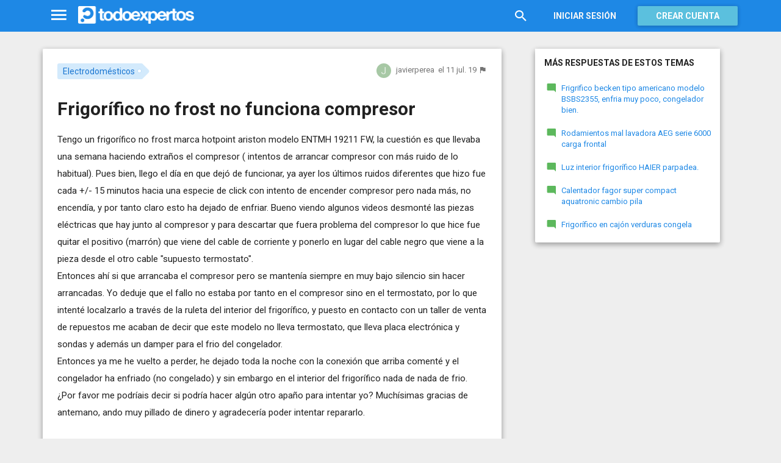

--- FILE ---
content_type: text/html; charset=utf-8
request_url: https://www.todoexpertos.com/preguntas/9ski36xp6x7mo8p9/frigorifico-no-frost-no-funciona-compresor
body_size: 16564
content:


<!DOCTYPE html>
<html lang="es" itemscope itemtype="http://schema.org/QAPage">
<head profile="http://a9.com/-/spec/opensearch/1.1/">
    <meta charset="utf-8">
    <meta http-equiv="X-UA-Compatible" content="IE=edge">
    <meta name="viewport" content="width=device-width, initial-scale=1">
    <!-- Google Tag Manager -->
<script type="f1c440db1f9bc76e587474dc-text/javascript">
(function(w,d,s,l,i){w[l]=w[l]||[];w[l].push({'gtm.start':
new Date().getTime(),event:'gtm.js'});var f=d.getElementsByTagName(s)[0],
j=d.createElement(s),dl=l!='dataLayer'?'&l='+l:'';j.async=true;j.src=
'https://www.googletagmanager.com/gtm.js?id='+i+dl;f.parentNode.insertBefore(j,f);
})(window,document,'script','dataLayer','GTM-WJZ7WJ22');</script>
<!-- End Google Tag Manager -->
    <meta name="robots" content="noindex, follow" />
    <meta property="todoexpertos:section" content="Question" />
<meta property="todoexpertos:rootChannel" content="casa_jardin" />
<meta property="todoexpertos:topicPath" content="electrodomesticos" />
<meta property="todoexpertos:testab" content="TestB" />
<meta property="todoexpertos:noads" content="QuestionHideAds" />

    <script type="application/ld+json">
    {  "@context" : "http://schema.org",
       "@type" : "WebSite",
       "name" : "Todoexpertos",
       "url" : "https://www.todoexpertos.com"
    }
    </script>
    <title>Frigorífico no frost no funciona compresor - Electrodomésticos - Todoexpertos.com</title>
    
    <link rel="shortcut icon" type="image/png" href="/icon-192.png">
    <link rel="apple-touch-icon" type="image/png" href="/icon-192.png">
    <link rel="apple-touch-icon-precomposed" type="image/png" href="/icon-192.png">
    <link rel="manifest" href="/manifest.json">
    <meta name="theme-color" content="#1e88e5">
    <link href="/Content/site.min.css?v=638926217020000000" rel="stylesheet" type="text/css"/>
    
    

    <style>
        @import 'https://fonts.googleapis.com/css?family=Roboto:400,700';
    </style>

            <!-- html5shiv.min.js,matchMedia.js, respond.js : Bootstrap media queries -->
    <!-- matchMedia.js, matchMedia.addListener : Enquire.js -->
    <!--es5-shim.js,es5-sham.js: Fligth.js -->
    <!--[if lte IE 9]>
        <link rel="stylesheet" type="text/css" href="/Content/ie8-no-fouc.css"/>
    <![endif]-->
    <!--[if lt IE 9]>
        <script src="//cdnjs.cloudflare.com/ajax/libs/html5shiv/3.7.2/html5shiv.min.js" type="text/javascript"></script>
    <![endif]-->
    <script src="//cdnjs.cloudflare.com/ajax/libs/es5-shim/4.0.0/es5-shim.min.js" type="f1c440db1f9bc76e587474dc-text/javascript"></script>
    <script src="//cdnjs.cloudflare.com/ajax/libs/es5-shim/4.0.0/es5-sham.min.js" type="f1c440db1f9bc76e587474dc-text/javascript"></script>

<script src="/cassette.axd/script/45a356df8aab167e8e4f00203455533056828719/Scripts/lib/polyfills" type="f1c440db1f9bc76e587474dc-text/javascript"></script>

    
    
    <meta name="description" content="Tengo un frigor&#237;fico no frost marca hotpoint ariston modelo ENTMH 19211 FW, la cuesti&#243;n es que llevaba una semana haciendo extra&#241;os el compresor ( intentos de arrancar compresor con m&#225;s ruido de lo habitual). Pues bien, llego el d&#237;a en que dej&#243; de..." />
    <meta name="todoexpertos:noIndexReason" content="NoIndexWords" />
    <meta name="todoexpertos:pv" content="-1" />
    <meta property="og:type" content="todoexpertos:question" />
<meta property="fb:app_id" content="300780002311" />
<meta property="fb:admins" content="100000696658024" />
<meta property="og:title" itemprop="name" content="Frigorífico no frost no funciona compresor" />
<meta property="og:description" itemprop="description" content="Tengo un frigor&#237;fico no frost marca hotpoint ariston modelo ENTMH 19211 FW, la cuesti&#243;n es que llevaba una semana haciendo extra&#241;os el compresor ( intentos de arrancar compresor con m&#225;s ruido de lo habitual). Pues bien, llego el d&#237;a en que dej&#243; de..." />
<meta property="og:url" content="https://www.todoexpertos.com/preguntas/9ski36xp6x7mo8p9/frigorifico-no-frost-no-funciona-compresor" />
<meta property="og:image" itemprop="image primaryImageOfPage" content="https://blob2.todoexpertos.com/topics/lg/465.jpg?v=23" />
<meta property="og:site_name" content="Todoexpertos" />
<meta property="author" content="javierperea" />
<meta property="todoexpertos:answersCount" content="4" />
<meta property="todoexpertos:imagesCount" content="0" />

    <meta property="twitter:card" content="summary" />
<meta property="twitter:title" content="Frigorífico no frost no funciona compresor" />
<meta property="twitter:description" content="Tengo un frigor&#237;fico no frost marca hotpoint ariston modelo ENTMH 19211 FW, la cuesti&#243;n es que llevaba una semana haciendo extra&#241;os el compresor ( intentos de arrancar compresor con m&#225;s ruido de lo habitual). Pues bien, llego el d&#237;a en que dej&#243; de..." />
<meta property="twitter:image:src" content="https://www.todoexpertos.com/content/images/symbol.png" />
<meta property="twitter:site" content="@todoexpertos" />

    <link rel="canonical" href="https://www.todoexpertos.com/preguntas/9ski36xp6x7mo8p9/frigorifico-no-frost-no-funciona-compresor" />



    <script type="f1c440db1f9bc76e587474dc-text/javascript">
        (function(c,l,a,r,i,t,y){
            c[a]=c[a]||function(){(c[a].q=c[a].q||[]).push(arguments)};
            t=l.createElement(r);t.async=1;t.src="https://www.clarity.ms/tag/"+i;
            y=l.getElementsByTagName(r)[0];y.parentNode.insertBefore(t,y);
        })(window, document, "clarity", "script", "lczznz517o");
    </script>
    <link href="/opensearch.xml" rel="search" type="application/opensearchdescription+xml" title="Todoexpertos"/>
    <script type="f1c440db1f9bc76e587474dc-text/javascript">document.documentElement.className = document.documentElement.className + ' ifjs'; //anti-fouc</script>
  <script src="https://unpkg.com/htmx.org@2.0.4" integrity="sha384-HGfztofotfshcF7+8n44JQL2oJmowVChPTg48S+jvZoztPfvwD79OC/LTtG6dMp+" crossorigin="anonymous" type="f1c440db1f9bc76e587474dc-text/javascript"></script>
</head>
<body class="testb body-question auth-false">
    <!-- Google Tag Manager (noscript) -->
<noscript><iframe src="https://www.googletagmanager.com/ns.html?id=GTM-WJZ7WJ22"
                  height="0" width="0" style="display:none;visibility:hidden"></iframe></noscript>
<!-- End Google Tag Manager (noscript) -->
    <div id="fb-root"></div>
        <header class="navbar navbar-default navbar-fixed-top" role="navigation">
        <div class="container">

            <div class="navbar-header">
                <ul class="nav navbar-nav">
                    <li class="dropdown" id="navmenu">
                        <a href="#navmenu" class="dropdown-toggle" data-toggle="dropdown" title="MenÃº">
                            <i class="mdi-navigation-menu fa-2x"></i>
                        </a>
                        
<ul class="dropdown-menu main-nav-menu">
    <li class="visible-xs"><a href="/s"><i class="fa mdi-action-search fa-lg"></i>Buscar</a></li>
    <li role="presentation" class="dropdown-header explore">Descubre en Todoexpertos</li>
    <li><a href="/temas"><i class="fa mdi-maps-local-offer fa-lg"></i>Temas interesantes</a></li>
    <li><a href="/preguntas" title="Últimas preguntas formuladas en Todoexpertos.como"><i class="fa mdi-communication-live-help fa-lg"></i>Preguntas</a></li>
    <li><a href="/respuestas" title="Últimas preguntas contestadas en Todoexpertos.com"><i class="fa mdi-editor-mode-comment fa-lg"></i>Respuestas</a></li>
    <li><a href="/usuarios" title="Ranking global de expertos"><i class="fa mdi-social-school fa-lg"></i>Expertos</a></li>
    <li><a href="/logros" title="Lista de logros"><i class="fa mdi-action-stars fa-lg"></i>Logros</a></li>
</ul>



                    </li>
                </ul>
                <a class="navbar-brand" href="/" title="Todoexpertos.com - La respuesta estÃ¡ en internet"><span class="img"></span></a>
            </div>
            <div class="navbar-content navbar-right">
                    <ul class="nav navbar-nav hidden-xs hidden-sm">
        <li>
            <a data-toggle="collapse" href="#searchbox" aria-expanded="false" aria-controls="searchbox"><i class="fa mdi-action-search fa-1_8x"></i></a>
        </li>
        <li>
            <form id="searchbox"  class="search-form navbar-form navbar-left collapse" role="search" action="/s" method="POST">
                <input type="text" name="query" class="form-control js-search-box" maxlength="100" size="50" title="Buscar en todoexpertos.com" placeholder="Buscar en todoexpertos.com" autocomplete="off" value="" />
            </form>
        </li>

    </ul>
    <ul class="nav navbar-nav visible-sm">
        <li>
            <a href="/s"><i class="fa mdi-action-search fa-1_8x"></i></a>
        </li>
    </ul>

                


<a href="/account/login" id="btnLogin" data-id="popupLogin" class="btn btn-flat navbar-btn btn-white hidden-xs account-btn">Iniciar sesión</a>
<a href="/account/login" class="btn btn-info navbar-btn login-btn-xs btn-raised visible-xs account-btn"><strong>Entrar</strong></a>
<a href="/account/register" id="btnRegister" class="btn btn-info navbar-btn btn-raised hidden-xs account-btn"><strong>Crear cuenta</strong></a>



                
            </div>
        </div>
    </header>

    
    

    


    <div id="master" class="container question">
        


<div class="row">
    <div id="main" class="col-md-8">
        <section>
            




<!-- google_ad_section_start -->
<article itemprop="mainEntity" itemscope itemtype="http://schema.org/Question" data-questionid="9ski36xp6x7mo8p9">
  <div class="question-header content-panel">
    <div class="sub-header clearfix">
        <div class="pull-left topics">
                    <div id="topics">
            <nav>
<span class="js-popover" data-placement="bottom" data-remotecontent="/temas/465/miniprofile"><a class="label-topic&#32;label" href="/temas/electrodomesticos" itemprop="about" rel="tag">Electrodomésticos</a></span>            </nav>
        </div>

        </div>
        <div class="pull-right signature">
            <span class="text-right asker-container">
                    <span class="asker">
        
        
        <span class="user-info&#32;js-popover" data-placement="bottom" data-remotecontent="/usuarios/javierperea/miniprofile" itemprop="author" itemscope="" itemtype="http://schema.org/Person"><a class="username&#32;user-link" href="/usuarios/javierperea" itemprop="url" rel="author"><img alt="javierperea" class="avatar-titled&#32;avatar" itemprop="image" src="//blob2.todoexpertos.com/letters/J_137_48.png?v=1" /><span class="username" itemprop="name">javierperea</span></a></span>
    </span>

            </span>
            <span class="text-right info text-muted">
                <time class="js-relative-date" datetime="2019-07-11T11:35:33.8616250Z" itemprop="dateCreated"><span>el 11 jul. 19</span></time>
    <button class="btn btn-none js-createflag" data-toggle="tooltip" title="Marcar como inadecuado" data-target="2" data-id="9ski36xp6x7mo8p9" data-aggregateid="9ski36xp6x7mo8p9"><i class="fa mdi-content-flag"></i></button>
            </span>
        </div>
    </div>
    <h1 itemprop="name">Frigorífico no frost no funciona compresor</h1>


        <div class="question-description" itemprop="text">
            <p>Tengo un frigor&#237;fico no frost marca hotpoint ariston modelo ENTMH 19211 FW, la cuesti&#243;n es que llevaba una semana haciendo extra&#241;os el compresor ( intentos de arrancar compresor con m&#225;s ruido de lo habitual). Pues bien, llego el d&#237;a en que dej&#243; de funcionar, ya ayer los &#250;ltimos ruidos diferentes que hizo fue cada +/- 15 minutos hacia una especie de click con intento de encender compresor pero nada m&#225;s, no encend&#237;a, y por tanto claro esto ha dejado de enfriar. Bueno viendo algunos videos desmont&#233; las piezas el&#233;ctricas que hay junto al compresor y para descartar que fuera problema del compresor lo que hice fue quitar el positivo (marr&#243;n) que viene del cable de corriente y ponerlo en lugar del cable negro que viene a la pieza desde el otro cable "supuesto termostato".<br />Entonces ah&#237; si que arrancaba el compresor pero se manten&#237;a siempre en muy bajo silencio sin hacer arrancadas. Yo deduje que el fallo no estaba por tanto en el compresor sino en el termostato, por lo que intent&#233; localzarlo a trav&#233;s de la ruleta del interior del frigor&#237;fico, y puesto en contacto con un taller de venta de repuestos me acaban de decir que este modelo no lleva termostato, que lleva placa electr&#243;nica y sondas y adem&#225;s un damper para el frio del congelador.<br />Entonces ya me he vuelto a perder, he dejado toda la noche con la conexi&#243;n que arriba coment&#233; y el congelador ha enfriado (no congelado) y sin embargo en el interior del frigor&#237;fico nada de nada de frio. &#191;Por favor me podr&#237;ais decir si podr&#237;a hacer alg&#250;n otro apa&#241;o para intentar yo? Much&#237;simas gracias de antemano, ando muy pillado de dinero y agradecer&#237;a poder intentar repararlo.</p>


            
            

            
        </div>



        <div class="toolbar">
            <span class="js-follow-question btn-dropdown-container" data-id="9ski36xp6x7mo8p9">
        <button class="btn btn-follow btn-icon js-btn-follow" style=""><i class="fa mdi-social-notifications fa-lg"></i><span>Seguir</span></button>

        <button style="display:none" type="button" class="btn btn-follow btn-icon dropdown-toggle js-btn-following" data-toggle="dropdown"><i class="fa mdi-social-notifications fa-lg"></i><span>Siguiendo</span><span class="caret"></span></button>
        <ul class="dropdown-menu" role="menu">
            <li>
                <button class="btn btn-unfollow btn-default btn-flat btn-icon js-btn-unfollow"><i class="fa mdi-social-notifications-off fa-lg"></i> Dejar de seguir</button>
            </li>
        </ul>
    </span>


            <div class="share-container">
                    <button class="js-sharefacebookbutton btn btn-md btn-facebook share-button-independent" data-url="https://www.todoexpertos.com/preguntas/9ski36xp6x7mo8p9/frigorifico-no-frost-no-funciona-compresor" data-medium="share_fb_button" data-campaign="usershare" title="Compartir en Facebook" data-aggregatetype="2" data-aggregateid="9ski36xp6x7mo8p9" data-text="" data-entitytype="0" data-entityid="" data-socialtrack="True" type="button" role="menuitem">
        <i class="fa fa-lg fa-facebook"></i></button>    <button class="js-sharetwitterbutton btn btn-md btn-twitter share-button-independent" data-url="https://www.todoexpertos.com/preguntas/9ski36xp6x7mo8p9/frigorifico-no-frost-no-funciona-compresor" data-medium="share_twitter_button" data-campaign="usershare" title="Compartir en Twitter" data-aggregatetype="2" data-aggregateid="9ski36xp6x7mo8p9" data-text="Frigorífico no frost no funciona compresor en #Todoexpertos" data-entitytype="0" data-entityid="" data-socialtrack="True" type="button" role="menuitem">
        <i class="fa fa-lg fa-twitter"></i></button>    <button class="js-sharegoogleplusbutton btn btn-md btn-google-plus share-button-independent" data-url="https://www.todoexpertos.com/preguntas/9ski36xp6x7mo8p9/frigorifico-no-frost-no-funciona-compresor" data-medium="share_gplus_button" data-campaign="usershare" title="Compartir en Google+" data-aggregatetype="2" data-aggregateid="9ski36xp6x7mo8p9" data-text="" data-entitytype="0" data-entityid="" data-socialtrack="True" type="button" role="menuitem">
        <i class="fa fa-lg fa-google-plus"></i></button>    <button type="button" role="menuitem" class="js-sharetootheruser btn btn-md btn-todoexpertos share-button-independent" title="Compartir con usuario de Todoexpertos"  data-aggregatetype="2" data-aggregateid="9ski36xp6x7mo8p9" data-entitytype="0" data-entityid="">
        <i class="fa fa-lg fa-todoexpertos-symbol"></i>    </button>

            </div>

        <div class="pull-right">

        </div>
    </div>


</div>






  
<meta itemprop="answerCount" content="4"/>
<meta itemprop="upvoteCount" content="6" />

        <h3 class="answer-count">4 Respuestas</h3>

        <div class="answer content-panel " data-answerid="9sklgoyns4jekyx5" itemscope itemtype="http://schema.org/Answer" itemprop="acceptedAnswer">
            <div class="answer-head clearfix positive">
                <div class="title pull-left">
                    Respuesta <span class="hidden-xs">de Antonio Miguel Servicio Tecnico</span>                </div>
                <div class="votes pull-right">
                        <div class="js-answerreputation" data-id="9sklgoyns4jekyx5">

        <meta itemprop="upvoteCount" content="2"/>

        <span class="votes-positive js-votes-positive" style="" data-toggle="tooltip" title="Votos positivos a la respuesta" data-placement="left">
            <span class="counter js-reputationcount">
                2
            </span>  <i class="mdi-action-thumb-up fa-lg"></i>
        </span>

        <span class="votes-negative js-votes-negative" style="display:none" data-toggle="tooltip" title="Votos negativos a la respuesta" data-placement="left">
            <span class="counter js-reputationcount">2</span><i class="fa mdi-action-thumb-down fa-lg"></i>
        </span>

        <span class="valuation">

            <i class="fa mdi-action-done-all fa-success-color fa-2x js-excellent" style="" data-toggle="tooltip" title="Excelente valoración del autor de la pregunta" data-placement="left"></i>
            <i class="fa mdi-action-done fa-success-color fa-2x js-useful" style="display:none" data-toggle="tooltip" title="Buena valoración del autor de la pregunta" data-placement="left"></i>

        </span>
    </div>

                </div>
            </div>

            <div class="answer-content">
            <div class="message-container clearfix inner">
                <span class="user-info&#32;js-popover" data-placement="bottom" data-remotecontent="/usuarios/97n45vmqh6n5iuog/miniprofile"><a class="user-link" href="/usuarios/24htodoelectric"><img alt="Antonio&#32;Miguel&#32;Servicio&#32;Tecnico" class="avatar" src="//blob2.todoexpertos.com/avatars/sm/97n45vmqh6n5iuog.png?v=31" /></a></span>
                <div class="message-content">
                        <div class="expert-info"><span class="user-info&#32;js-popover" data-placement="bottom" data-remotecontent="/usuarios/97n45vmqh6n5iuog/miniprofile" itemprop="author" itemscope="" itemtype="http://schema.org/Person"><a class="username&#32;user-link" href="/usuarios/24htodoelectric" itemprop="url" rel="author"><span class="username" itemprop="name">Antonio Miguel Servicio Tecnico</span></a><span class="tagline" itemprop="description">, Reparar para mi no es una opcion, es una obligacion.</span></span>                <a href="https://www.24hTodoelectric.eu" rel="nofollow" target="_blank" title="https://www.24hTodoelectric.eu"><i class="fa fa-external-link fa-lg"></i></a>
                <a href="https://plus.google.com/+AntonioMiguelServicioTecnico24hTodoelectric" rel="author" target="_blank"><i class="fa fa-google-plus fa-lg"></i></a>
</div>
                    <div class="message-body" itemprop="text">
                        <p>Javier la verdad es que te veo muy perdido... nada tiene que ver el termostato ni el modulo electr&#243;nico tu problema es que le falta rendimiento puede que sea el compresor o que tengas una fuga y ha perdido el gas... el clic que escuchas es la protecci&#243;n del compresor que lo para antes de que salga ardiendo.</p>
                    </div>
                    <div class="date text-muted text-right">
                        <time class="js-relative-date" datetime="2019-07-11T12:35:24.0000000Z" itemprop="dateCreated"><span>el 11 jul. 19</span></time>
                            <button class="btn btn-none js-createflag" data-toggle="tooltip" title="Marcar como inadecuado" data-target="3" data-id="9sklgp6kqpvfyqkl" data-aggregateid="9ski36xp6x7mo8p9"><i class="fa mdi-content-flag"></i></button>

                    </div>
                </div>
            </div>
            <div class="message-container clearfix inner">
                <span class="user-info&#32;js-popover" data-placement="bottom" data-remotecontent="/usuarios/javierperea/miniprofile"><a class="user-link" href="/usuarios/javierperea"><img alt="javierperea" class="avatar" src="//blob2.todoexpertos.com/letters/J_137_48.png?v=1" /></a></span>
                <div class="message-content">
                    <div class="message-body">
                        <p>Pues lo tengo conectado directo a corriente para que aguante hasta que venga un t&#233;cnico ya m&#225;s de 24 horas y aun no ha ardido, gracias de todas formas</p>
                    </div>
                    <div class="date text-muted text-right">
                        <time class="js-relative-date" datetime="2019-07-11T13:14:49.0000000Z"><span>el 11 jul. 19</span></time>
                            <button class="btn btn-none js-createflag" data-toggle="tooltip" title="Marcar como inadecuado" data-target="3" data-id="9sknouspbd97pt9f" data-aggregateid="9ski36xp6x7mo8p9"><i class="fa mdi-content-flag"></i></button>

                    </div>
                </div>
            </div>
            <div class="message-container clearfix last ">
                <span class="user-info&#32;js-popover" data-placement="bottom" data-remotecontent="/usuarios/97n45vmqh6n5iuog/miniprofile"><a class="user-link" href="/usuarios/24htodoelectric"><img alt="Antonio&#32;Miguel&#32;Servicio&#32;Tecnico" class="avatar" src="//blob2.todoexpertos.com/avatars/sm/97n45vmqh6n5iuog.png?v=31" /></a></span>
                <div class="message-content">
                    <div class="message-body">
                        <p>Pues por si no lo sabes el gas que llevan es inflamable si el compresor no para se va a quemar si o si y puede arder o explotar.</p>
                    </div>
                    <div class="date text-muted text-right">
                        <time class="js-relative-date" datetime="2019-07-11T13:24:34.0000000Z" itemprop="dateModified"><span>el 11 jul. 19</span></time>
                            <button class="btn btn-none js-createflag" data-toggle="tooltip" title="Marcar como inadecuado" data-target="3" data-id="9skoaq4yasdrmjo6" data-aggregateid="9ski36xp6x7mo8p9"><i class="fa mdi-content-flag"></i></button>

                    </div>
                </div>
            </div>
              
                

            </div>
            <div class="answer-footer toolbar">
                    <div class="js-voteanswer votes btn-dropdown-container">
        <div class="js-vote-result" style="display:none">
            <button type="button" class="btn btn-disabled btn-icon dropdown-toggle" data-toggle="dropdown">
                <i class="mdi-action-thumb-up fa-lg js-voteupicon" style="display:none"></i>
                <i class="mdi-action-thumb-down fa-lg js-votedownicon" style="display:none"></i><span>Votada</span>
                <span class="caret"></span>
            </button>
            <ul class="dropdown-menu" role="menu">
                <li>
                    <button class="btn btn-default btn-flat btn-icon js-btn-undo-vote">Deshacer voto</button>
                </li>
            </ul>
        </div>

        <div class="js-vote-pending" style="">
            <button class="btn btn-success btn-icon js-up up" data-cannotvotereason="">
                <i class="mdi-action-thumb-up fa-lg"></i> <span>Votar <span class="count" style="">2</span></span>
            </button>

            <button class="btn btn-default btn-icon js-down down" data-cannotvotereason="">
                <i class="fa mdi-action-thumb-down fa-lg"></i>
            </button>
        </div>
    </div>
            <button class="btn btn-icon btn-default btn-flat btn-comments js-showcomments-button" type="button" data-add-comment="true">
                <i class="fa mdi-communication-comment fa-lg"></i>
                <span>Comentar</span>
            </button>
    <div class="share-button btn-dropdown-container">
        <button type="button" class="btn btn-default btn-flat btn-icon dropdown-toggle" data-toggle="dropdown" data-rel="tooltip" title="Compartir respuesta">
            <i class="fa mdi-social-share fa-lg"></i><span>Compartir</span>
        </button>
        <ul class="dropdown-menu dropdown-menu-right" role="menu">
            <li role="presentation" class="dropdown-header">Compartir respuesta</li>
                <li>
                        <button type="button" role="menuitem" class="js-sharetootheruser " title="Compartir con usuario de Todoexpertos"  data-aggregatetype="2" data-aggregateid="9ski36xp6x7mo8p9" data-entitytype="1" data-entityid="9sklgoyns4jekyx5">
        <i class="fa fa-todoexpertos-symbol color-todoexpertos fa-3x"></i>&nbsp;Todoexpertos     </button>


                </li>
            <li>
                    <button class="js-sharefacebookbutton " data-url="https://www.todoexpertos.com/preguntas/9ski36xp6x7mo8p9/frigorifico-no-frost-no-funciona-compresor?selectedanswerid=9sklgoyns4jekyx5" data-medium="share_fb_button" data-campaign="usershare" title="Compartir en Facebook" data-aggregatetype="2" data-aggregateid="9ski36xp6x7mo8p9" data-text="" data-entitytype="1" data-entityid="9sklgoyns4jekyx5" data-socialtrack="True" type="button" role="menuitem">
        <i class="fa fa-3x fa-facebook-square color-facebook"></i>&nbsp;Facebook </button>
            </li>
            <li>
                    <button class="js-sharetwitterbutton " data-url="https://www.todoexpertos.com/preguntas/9ski36xp6x7mo8p9/frigorifico-no-frost-no-funciona-compresor?selectedanswerid=9sklgoyns4jekyx5" data-medium="share_twitter_button" data-campaign="usershare" title="Compartir en Twitter" data-aggregatetype="2" data-aggregateid="9ski36xp6x7mo8p9" data-text="Respuesta a: Frigorífico no frost no funciona compresor en #Todoexpertos" data-entitytype="1" data-entityid="9sklgoyns4jekyx5" data-socialtrack="True" type="button" role="menuitem">
        <i class="fa fa-3x fa-twitter-square color-twitter"></i>&nbsp;Twitter </button>
            </li>
            <li>
                    <button class="js-sharegoogleplusbutton " data-url="https://www.todoexpertos.com/preguntas/9ski36xp6x7mo8p9/frigorifico-no-frost-no-funciona-compresor?selectedanswerid=9sklgoyns4jekyx5" data-medium="share_gplus_button" data-campaign="usershare" title="Compartir en Google+" data-aggregatetype="2" data-aggregateid="9ski36xp6x7mo8p9" data-text="" data-entitytype="1" data-entityid="9sklgoyns4jekyx5" data-socialtrack="True" type="button" role="menuitem">
        <i class="fa fa-3x fa-google-plus-square color-google-plus"></i>&nbsp;Google+ </button>
            </li>
        </ul>
    </div>

            </div>

                <div class="comments-container" data-bind="stopBinding: true">
        <div class="comments js-comments hidden" id="comments-9sklgoyns4jekyx5">
            <div class="comment-list">

                <input data-bind="value&#32;:&#32;newComments,loadFromInput&#32;:&#32;true" id="NewComments" name="NewComments" type="hidden" value="[]" />
<!-- ko foreach: newComments -->
    <div class="js-comment" data-bind="attr : {'data-id' : $parents[0].client().newCommentId}">
        <div style="display: none" data-bind="visible : (length > 0)" class="comment">
            <p class="js-comment-text comment-body" data-bind="html : $data"></p>  - <span class="meta"><span class="user-info" data-title="Usuario&#32;anónimo" data-toggle="tooltip">Anónimo</span></span>
            <span class="buttons">
                <span class="text-muted">ahora mismo</span>
                <button class="btn btn-icon btn-link text-muted js-delete-comment" title="Borrar comentario" data-toggle="tooltip" title="Eliminar comentario">
                    <i class="fa fa-times"></i>
                </button>
            </span>
        </div>
    </div>
<!-- /ko -->
            </div>

    <div class="add-comment-container clearfix">
        <div class="user-image">
            <img alt="" class="avatar" src="/content/images/user_nophoto_small.png" />
        </div>
        <div class="add-comment">
            <div class="add-comment-call" data-bind="visible : !client().isUserCommenting()">
                <button data-bind="click : toggleUserIsCommenting" class="btn btn-link text-muted">Añadir comentario</button>
            </div>
            <div class="add-comment-input" style="display: none" data-bind="visible : client().isUserCommenting">
                <form action="/questions/addcomment" method="POST" class="new-comment-form js-comment-form">
                    <input data-bind="value&#32;:&#32;questionId,loadFromInput&#32;:&#32;true" id="QuestionId" name="QuestionId" type="hidden" value="9ski36xp6x7mo8p9" />
                    <input data-bind="value&#32;:&#32;answerId,loadFromInput&#32;:&#32;true" id="AnswerId" name="AnswerId" type="hidden" value="9sklgoyns4jekyx5" />
                    <div style="position:relative; background-color:#FFF" class="placeholder-container"><div data-placeholder="true" style="position:absolute;top:0px;left:0px;z-index:0;display:block"><div data-placeholder="true">Usa los comentarios si quieres aportar algo a esta respuesta. No los utilices para preguntar algo nuevo.</div></div><div class="js-htmleditor-delayed&#32;form-control" data-bind="value:&#32;comment,&#32;loadFromInput:&#32;false,&#32;exposesElement:&#32;comment,&#32;valueUpdate:&#32;&#39;keyup&#39;" data-editortype="comments" data-val="true" data-val-length="El&#32;comentario&#32;no&#32;debe&#32;de&#32;tener&#32;más&#32;de&#32;700&#32;caracteres." data-val-length-max="700" data-val-maxcapitalletters="Demasiadas&#32;mayúsculas&#32;en&#32;el&#32;texto" data-val-maxcapitalletters-maxcapitallettersrate="0.4" data-val-maxcapitalletters-minletters="30" data-val-required="Debes&#32;introducir&#32;un&#32;comentario" id="insert-comment-9sklgoyns4jekyx5" name="Comment" style="overflow:&#32;auto;&#32;background-color:&#32;transparent;&#32;z-index:&#32;1;&#32;position:&#32;relative"></div></div>
                    <span class="field-validation-valid" data-valmsg-for="Comment" data-valmsg-replace="true"></span>
                    <div class="validation-summary-valid" data-valmsg-summary="true"><ul><li style="display:none"></li>
</ul></div>
                    <div class="pull-right">
                        <a href="#" class="btn btn-default" data-bind="click : toggleUserIsCommenting">Cancelar</a>
                        <button class="btn btn-action" type="submit"><i class="fa-spin&#32;fa-spinner&#32;fa&#32;btn-progress" style="display:none;&#32;margin:&#32;0&#32;4px&#32;0&#32;-4px;"></i><span>Enviar</span><i class="fa fa-lg mdi-content-send"></i></button>
                    </div>
                </form>
            </div>
        </div>
    </div>
        </div>
    </div>









            <meta itemprop="url" content="/preguntas/9ski36xp6x7mo8p9/frigorifico-no-frost-no-funciona-compresor?selectedanswerid=9sklgoyns4jekyx5">
        </div>





















        <div class="answer content-panel " data-answerid="9skncg7s9xjio44t" itemscope itemtype="http://schema.org/Answer" itemprop="suggestedAnswer">
            <div class="answer-head clearfix positive">
                <div class="title pull-left">
                    Respuesta <span class="hidden-xs">de Albert Nuñez</span>                </div>
                <div class="votes pull-right">
                        <div class="js-answerreputation" data-id="9skncg7s9xjio44t">

        <meta itemprop="upvoteCount" content="2"/>

        <span class="votes-positive js-votes-positive" style="" data-toggle="tooltip" title="Votos positivos a la respuesta" data-placement="left">
            <span class="counter js-reputationcount">
                2
            </span>  <i class="mdi-action-thumb-up fa-lg"></i>
        </span>

        <span class="votes-negative js-votes-negative" style="display:none" data-toggle="tooltip" title="Votos negativos a la respuesta" data-placement="left">
            <span class="counter js-reputationcount">2</span><i class="fa mdi-action-thumb-down fa-lg"></i>
        </span>

        <span class="valuation">

            <i class="fa mdi-action-done-all fa-success-color fa-2x js-excellent" style="" data-toggle="tooltip" title="Excelente valoración del autor de la pregunta" data-placement="left"></i>
            <i class="fa mdi-action-done fa-success-color fa-2x js-useful" style="display:none" data-toggle="tooltip" title="Buena valoración del autor de la pregunta" data-placement="left"></i>

        </span>
    </div>

                </div>
            </div>

            <div class="answer-content">
            <div class="message-container clearfix inner">
                <span class="user-info&#32;js-popover" data-placement="bottom" data-remotecontent="/usuarios/85cgiv3tyryjaq33/miniprofile"><a class="user-link" href="/usuarios/albertnunez"><img alt="Albert&#32;Nuñez" class="avatar" src="//blob2.todoexpertos.com/avatars/sm/85cgiv3tyryjaq33.jpg?v=58" /></a></span>
                <div class="message-content">
                        <div class="expert-info"><span class="user-info&#32;js-popover" data-placement="bottom" data-remotecontent="/usuarios/85cgiv3tyryjaq33/miniprofile" itemprop="author" itemscope="" itemtype="http://schema.org/Person"><a class="username&#32;user-link" href="/usuarios/albertnunez" itemprop="url" rel="author"><span class="username" itemprop="name">Albert Nuñez</span></a><span class="tagline" itemprop="description">, Autodidacta en mis ratos libres</span></span>                <a href="https://plus.google.com/108399339228865232743" rel="author" target="_blank"><i class="fa fa-google-plus fa-lg"></i></a>
</div>
                    <div class="message-body" itemprop="text">
                        <p>Si estando toda la noche en marcha, solo enfria y no congela, o te falta gas, o el compresor ya no hace una buena compresi&#243;n, si quieres ahorrar dinero, lo mejor es comprar un nuevo combi. Puedes probar de sacar la placa electronica, y hacer foto para mirar como esta, pero creo que tienes varios fallos en la nevera, y te va a salir mas caro repararlos que una nueva. Pero podemos mirarlo a ver si conseguimos algo.</p>
                    </div>
                    <div class="date text-muted text-right">
                        <time class="js-relative-date" datetime="2019-07-11T13:08:01.0000000Z" itemprop="dateCreated"><span>el 11 jul. 19</span></time>
                            <button class="btn btn-none js-createflag" data-toggle="tooltip" title="Marcar como inadecuado" data-target="3" data-id="9skncm79n8mn8vfs" data-aggregateid="9ski36xp6x7mo8p9"><i class="fa mdi-content-flag"></i></button>

                    </div>
                </div>
            </div>
            <div class="message-container clearfix inner">
                <span class="user-info&#32;js-popover" data-placement="bottom" data-remotecontent="/usuarios/javierperea/miniprofile"><a class="user-link" href="/usuarios/javierperea"><img alt="javierperea" class="avatar" src="//blob2.todoexpertos.com/letters/J_137_48.png?v=1" /></a></span>
                <div class="message-content">
                    <div class="message-body">
                        <p>Muchas gracias albert por tu comentario, esta tarde miro a ver si puedo sacar la placa pero tengo a la mujer ya metiendo presi&#243;n para que no se eche a perder la comida del interior, as&#237; que tendr&#233; que llamar de urgencia.</p><p>Pdta: Como t&#233;cnico te tengo que valorar de 12 sobre 10, pues me has ayudado ya en varias ocasiones y decir que con resultado POSITIVO, as&#237; que espera la mejor valoraci&#243;n de mi parte, muchas gracias por tu atenci&#243;n nuevamente crack</p>
                    </div>
                    <div class="date text-muted text-right">
                        <time class="js-relative-date" datetime="2019-07-11T13:19:18.0000000Z"><span>el 11 jul. 19</span></time>
                            <button class="btn btn-none js-createflag" data-toggle="tooltip" title="Marcar como inadecuado" data-target="3" data-id="9sknx5jw7noqebqa" data-aggregateid="9ski36xp6x7mo8p9"><i class="fa mdi-content-flag"></i></button>

                    </div>
                </div>
            </div>
            <div class="message-container clearfix inner">
                <span class="user-info&#32;js-popover" data-placement="bottom" data-remotecontent="/usuarios/85cgiv3tyryjaq33/miniprofile"><a class="user-link" href="/usuarios/albertnunez"><img alt="Albert&#32;Nuñez" class="avatar" src="//blob2.todoexpertos.com/avatars/sm/85cgiv3tyryjaq33.jpg?v=58" /></a></span>
                <div class="message-content">
                    <div class="message-body">
                        <p>Si al conectar el compresor directo te hubiera congelado bien, te hubiera animado a revisar placa y sondas dado que o la placa, o la sonda estar&#237;an mal. Pero al ver que incluso metiendo tensi&#243;n directa al compresor este no consigue congelar, (lo del "No fr&#237;o" arriba es normal, dado que si la placa no indica que hace falta frio en la nevera, no se desv&#237;a el frio hacia la parte de arriba(v&#225;lvula solenoide), pero si en el congelador no congela, yo te dir&#237;a que compres uno nuevo, y si vas mal de dinero, aprovecha alguien que venda su frigor&#237;fico por mudanza, que encuentras buenos aparatos por muy poco dinero en wallapop. Por que por 50-100€ puedes encontrar un buen combi en wallapop y reparar el tuyo te va a costar m&#225;s, dado que como m&#237;nimo, necesita una recarga de gas, si no es que el compresor esta en mal estado.</p>
                    </div>
                    <div class="date text-muted text-right">
                        <time class="js-relative-date" datetime="2019-07-11T14:26:58.0000000Z"><span>el 11 jul. 19</span></time>
                            <button class="btn btn-none js-createflag" data-toggle="tooltip" title="Marcar como inadecuado" data-target="3" data-id="9skrsyo774sbx5wr" data-aggregateid="9ski36xp6x7mo8p9"><i class="fa mdi-content-flag"></i></button>

                    </div>
                </div>
            </div>
            <div class="message-container clearfix inner">
                <span class="user-info&#32;js-popover" data-placement="bottom" data-remotecontent="/usuarios/javierperea/miniprofile"><a class="user-link" href="/usuarios/javierperea"><img alt="javierperea" class="avatar" src="//blob2.todoexpertos.com/letters/J_137_48.png?v=1" /></a></span>
                <div class="message-content">
                    <div class="message-body">
                        <p>Ok gracias de nuevo Albert,&#160; al final ante la urgencia de no echarse a perder los alimentos del interior me toc&#243; llamar t&#233;cnico que ha venido y me ha cambiado una placa electr&#243;nica q va delante arriba "m&#243;dulo de potencia" dice, y en principio ya funciona, ahora a ve si no le sale algo nuevo mil gracias albert</p>
                    </div>
                    <div class="date text-muted text-right">
                        <time class="js-relative-date" datetime="2019-07-11T19:26:14.0000000Z"><span>el 11 jul. 19</span></time>
                            <button class="btn btn-none js-createflag" data-toggle="tooltip" title="Marcar como inadecuado" data-target="3" data-id="9slcwy4jtuh74c8s" data-aggregateid="9ski36xp6x7mo8p9"><i class="fa mdi-content-flag"></i></button>

                    </div>
                </div>
            </div>
            <div class="message-container clearfix inner">
                <span class="user-info&#32;js-popover" data-placement="bottom" data-remotecontent="/usuarios/85cgiv3tyryjaq33/miniprofile"><a class="user-link" href="/usuarios/albertnunez"><img alt="Albert&#32;Nuñez" class="avatar" src="//blob2.todoexpertos.com/avatars/sm/85cgiv3tyryjaq33.jpg?v=58" /></a></span>
                <div class="message-content">
                    <div class="message-body">
                        <p>Pero, &#191;congela bien? &#191;Por qu&#233; antes alimentaste el motor y no congelaba no? Genial que se haya solucionado cambiando solo la placa electr&#243;nica. Puedes mandarnos foto de la placa vieja, por curiosidad m&#225;s que nada.</p>
                    </div>
                    <div class="date text-muted text-right">
                        <time class="js-relative-date" datetime="2019-07-12T09:06:46.0000000Z"><span>el 12 jul. 19</span></time>
                            <button class="btn btn-none js-createflag" data-toggle="tooltip" title="Marcar como inadecuado" data-target="3" data-id="9smrvg8jxinqesw4" data-aggregateid="9ski36xp6x7mo8p9"><i class="fa mdi-content-flag"></i></button>

                    </div>
                </div>
            </div>
            <div class="message-container clearfix inner">
                <span class="user-info&#32;js-popover" data-placement="bottom" data-remotecontent="/usuarios/javierperea/miniprofile"><a class="user-link" href="/usuarios/javierperea"><img alt="javierperea" class="avatar" src="//blob2.todoexpertos.com/letters/J_137_48.png?v=1" /></a></span>
                <div class="message-content">
                    <div class="message-body">
                        <p>Hola Albert perdona por tardar a contestar,&#160; te mandar&#233; foto de la placa lo antes posible, muchas gracias</p>
                    </div>
                    <div class="date text-muted text-right">
                        <time class="js-relative-date" datetime="2019-07-14T10:50:13.0000000Z"><span>el 14 jul. 19</span></time>
                            <button class="btn btn-none js-createflag" data-toggle="tooltip" title="Marcar como inadecuado" data-target="3" data-id="9ss6mbd5x7ibm6ut" data-aggregateid="9ski36xp6x7mo8p9"><i class="fa mdi-content-flag"></i></button>

                    </div>
                </div>
            </div>
            <div class="message-container clearfix last ">
                <span class="user-info&#32;js-popover" data-placement="bottom" data-remotecontent="/usuarios/85cgiv3tyryjaq33/miniprofile"><a class="user-link" href="/usuarios/albertnunez"><img alt="Albert&#32;Nuñez" class="avatar" src="//blob2.todoexpertos.com/avatars/sm/85cgiv3tyryjaq33.jpg?v=58" /></a></span>
                <div class="message-content">
                    <div class="message-body">
                        <p>Tranquilo simplemente es curiosidad a ver si vemos el fallo, y de paso podr&#237;as repararla y tenerla como recambio.</p>
                    </div>
                    <div class="date text-muted text-right">
                        <time class="js-relative-date" datetime="2019-07-15T10:00:52.0000000Z" itemprop="dateModified"><span>el 15 jul. 19</span></time>
                            <button class="btn btn-none js-createflag" data-toggle="tooltip" title="Marcar como inadecuado" data-target="3" data-id="9sum8n4xx9l7wifg" data-aggregateid="9ski36xp6x7mo8p9"><i class="fa mdi-content-flag"></i></button>

                    </div>
                </div>
            </div>
              
                

            </div>
            <div class="answer-footer toolbar">
                    <div class="js-voteanswer votes btn-dropdown-container">
        <div class="js-vote-result" style="display:none">
            <button type="button" class="btn btn-disabled btn-icon dropdown-toggle" data-toggle="dropdown">
                <i class="mdi-action-thumb-up fa-lg js-voteupicon" style="display:none"></i>
                <i class="mdi-action-thumb-down fa-lg js-votedownicon" style="display:none"></i><span>Votada</span>
                <span class="caret"></span>
            </button>
            <ul class="dropdown-menu" role="menu">
                <li>
                    <button class="btn btn-default btn-flat btn-icon js-btn-undo-vote">Deshacer voto</button>
                </li>
            </ul>
        </div>

        <div class="js-vote-pending" style="">
            <button class="btn btn-success btn-icon js-up up" data-cannotvotereason="">
                <i class="mdi-action-thumb-up fa-lg"></i> <span>Votar <span class="count" style="">2</span></span>
            </button>

            <button class="btn btn-default btn-icon js-down down" data-cannotvotereason="">
                <i class="fa mdi-action-thumb-down fa-lg"></i>
            </button>
        </div>
    </div>
            <button class="btn btn-icon btn-default btn-flat btn-comments js-showcomments-button" type="button" data-add-comment="true">
                <i class="fa mdi-communication-comment fa-lg"></i>
                <span>Comentar</span>
            </button>
    <div class="share-button btn-dropdown-container">
        <button type="button" class="btn btn-default btn-flat btn-icon dropdown-toggle" data-toggle="dropdown" data-rel="tooltip" title="Compartir respuesta">
            <i class="fa mdi-social-share fa-lg"></i><span>Compartir</span>
        </button>
        <ul class="dropdown-menu dropdown-menu-right" role="menu">
            <li role="presentation" class="dropdown-header">Compartir respuesta</li>
                <li>
                        <button type="button" role="menuitem" class="js-sharetootheruser " title="Compartir con usuario de Todoexpertos"  data-aggregatetype="2" data-aggregateid="9ski36xp6x7mo8p9" data-entitytype="1" data-entityid="9skncg7s9xjio44t">
        <i class="fa fa-todoexpertos-symbol color-todoexpertos fa-3x"></i>&nbsp;Todoexpertos     </button>


                </li>
            <li>
                    <button class="js-sharefacebookbutton " data-url="https://www.todoexpertos.com/preguntas/9ski36xp6x7mo8p9/frigorifico-no-frost-no-funciona-compresor?selectedanswerid=9skncg7s9xjio44t" data-medium="share_fb_button" data-campaign="usershare" title="Compartir en Facebook" data-aggregatetype="2" data-aggregateid="9ski36xp6x7mo8p9" data-text="" data-entitytype="1" data-entityid="9skncg7s9xjio44t" data-socialtrack="True" type="button" role="menuitem">
        <i class="fa fa-3x fa-facebook-square color-facebook"></i>&nbsp;Facebook </button>
            </li>
            <li>
                    <button class="js-sharetwitterbutton " data-url="https://www.todoexpertos.com/preguntas/9ski36xp6x7mo8p9/frigorifico-no-frost-no-funciona-compresor?selectedanswerid=9skncg7s9xjio44t" data-medium="share_twitter_button" data-campaign="usershare" title="Compartir en Twitter" data-aggregatetype="2" data-aggregateid="9ski36xp6x7mo8p9" data-text="Respuesta a: Frigorífico no frost no funciona compresor en #Todoexpertos" data-entitytype="1" data-entityid="9skncg7s9xjio44t" data-socialtrack="True" type="button" role="menuitem">
        <i class="fa fa-3x fa-twitter-square color-twitter"></i>&nbsp;Twitter </button>
            </li>
            <li>
                    <button class="js-sharegoogleplusbutton " data-url="https://www.todoexpertos.com/preguntas/9ski36xp6x7mo8p9/frigorifico-no-frost-no-funciona-compresor?selectedanswerid=9skncg7s9xjio44t" data-medium="share_gplus_button" data-campaign="usershare" title="Compartir en Google+" data-aggregatetype="2" data-aggregateid="9ski36xp6x7mo8p9" data-text="" data-entitytype="1" data-entityid="9skncg7s9xjio44t" data-socialtrack="True" type="button" role="menuitem">
        <i class="fa fa-3x fa-google-plus-square color-google-plus"></i>&nbsp;Google+ </button>
            </li>
        </ul>
    </div>

            </div>

                <div class="comments-container" data-bind="stopBinding: true">
        <div class="comments js-comments hidden" id="comments-9skncg7s9xjio44t">
            <div class="comment-list">

                <input data-bind="value&#32;:&#32;newComments,loadFromInput&#32;:&#32;true" id="NewComments" name="NewComments" type="hidden" value="[]" />
<!-- ko foreach: newComments -->
    <div class="js-comment" data-bind="attr : {'data-id' : $parents[0].client().newCommentId}">
        <div style="display: none" data-bind="visible : (length > 0)" class="comment">
            <p class="js-comment-text comment-body" data-bind="html : $data"></p>  - <span class="meta"><span class="user-info" data-title="Usuario&#32;anónimo" data-toggle="tooltip">Anónimo</span></span>
            <span class="buttons">
                <span class="text-muted">ahora mismo</span>
                <button class="btn btn-icon btn-link text-muted js-delete-comment" title="Borrar comentario" data-toggle="tooltip" title="Eliminar comentario">
                    <i class="fa fa-times"></i>
                </button>
            </span>
        </div>
    </div>
<!-- /ko -->
            </div>

    <div class="add-comment-container clearfix">
        <div class="user-image">
            <img alt="" class="avatar" src="/content/images/user_nophoto_small.png" />
        </div>
        <div class="add-comment">
            <div class="add-comment-call" data-bind="visible : !client().isUserCommenting()">
                <button data-bind="click : toggleUserIsCommenting" class="btn btn-link text-muted">Añadir comentario</button>
            </div>
            <div class="add-comment-input" style="display: none" data-bind="visible : client().isUserCommenting">
                <form action="/questions/addcomment" method="POST" class="new-comment-form js-comment-form">
                    <input data-bind="value&#32;:&#32;questionId,loadFromInput&#32;:&#32;true" id="QuestionId" name="QuestionId" type="hidden" value="9ski36xp6x7mo8p9" />
                    <input data-bind="value&#32;:&#32;answerId,loadFromInput&#32;:&#32;true" id="AnswerId" name="AnswerId" type="hidden" value="9skncg7s9xjio44t" />
                    <div style="position:relative; background-color:#FFF" class="placeholder-container"><div data-placeholder="true" style="position:absolute;top:0px;left:0px;z-index:0;display:block"><div data-placeholder="true">Usa los comentarios si quieres aportar algo a esta respuesta. No los utilices para preguntar algo nuevo.</div></div><div class="js-htmleditor-delayed&#32;form-control" data-bind="value:&#32;comment,&#32;loadFromInput:&#32;false,&#32;exposesElement:&#32;comment,&#32;valueUpdate:&#32;&#39;keyup&#39;" data-editortype="comments" data-val="true" data-val-length="El&#32;comentario&#32;no&#32;debe&#32;de&#32;tener&#32;más&#32;de&#32;700&#32;caracteres." data-val-length-max="700" data-val-maxcapitalletters="Demasiadas&#32;mayúsculas&#32;en&#32;el&#32;texto" data-val-maxcapitalletters-maxcapitallettersrate="0.4" data-val-maxcapitalletters-minletters="30" data-val-required="Debes&#32;introducir&#32;un&#32;comentario" id="insert-comment-9skncg7s9xjio44t" name="Comment" style="overflow:&#32;auto;&#32;background-color:&#32;transparent;&#32;z-index:&#32;1;&#32;position:&#32;relative"></div></div>
                    <span class="field-validation-valid" data-valmsg-for="Comment" data-valmsg-replace="true"></span>
                    <div class="validation-summary-valid" data-valmsg-summary="true"><ul><li style="display:none"></li>
</ul></div>
                    <div class="pull-right">
                        <a href="#" class="btn btn-default" data-bind="click : toggleUserIsCommenting">Cancelar</a>
                        <button class="btn btn-action" type="submit"><i class="fa-spin&#32;fa-spinner&#32;fa&#32;btn-progress" style="display:none;&#32;margin:&#32;0&#32;4px&#32;0&#32;-4px;"></i><span>Enviar</span><i class="fa fa-lg mdi-content-send"></i></button>
                    </div>
                </form>
            </div>
        </div>
    </div>
        </div>
    </div>









            <meta itemprop="url" content="/preguntas/9ski36xp6x7mo8p9/frigorifico-no-frost-no-funciona-compresor?selectedanswerid=9skncg7s9xjio44t">
        </div>





















        <div class="answer content-panel " data-answerid="9srbeakweaycbeia" itemscope itemtype="http://schema.org/Answer" itemprop="suggestedAnswer">
            <div class="answer-head clearfix positive">
                <div class="title pull-left">
                    Respuesta <span class="hidden-xs">de carlos alberto Almenara Ramirez</span>                </div>
                <div class="votes pull-right">
                        <div class="js-answerreputation" data-id="9srbeakweaycbeia">

        <meta itemprop="upvoteCount" content="1"/>

        <span class="votes-positive js-votes-positive" style="" data-toggle="tooltip" title="Votos positivos a la respuesta" data-placement="left">
            <span class="counter js-reputationcount">
                1
            </span>  <i class="mdi-action-thumb-up fa-lg"></i>
        </span>

        <span class="votes-negative js-votes-negative" style="display:none" data-toggle="tooltip" title="Votos negativos a la respuesta" data-placement="left">
            <span class="counter js-reputationcount">1</span><i class="fa mdi-action-thumb-down fa-lg"></i>
        </span>

        <span class="valuation">

            <i class="fa mdi-action-done-all fa-success-color fa-2x js-excellent" style="" data-toggle="tooltip" title="Excelente valoración del autor de la pregunta" data-placement="left"></i>
            <i class="fa mdi-action-done fa-success-color fa-2x js-useful" style="display:none" data-toggle="tooltip" title="Buena valoración del autor de la pregunta" data-placement="left"></i>

        </span>
    </div>

                </div>
            </div>

            <div class="answer-content">
            <div class="message-container clearfix inner">
                <span class="user-info&#32;js-popover" data-placement="bottom" data-remotecontent="/usuarios/9s7e6grxssc3f9p5/miniprofile"><a class="user-link" href="/usuarios/carlosalbertoalmenararamirez"><img alt="carlos&#32;alberto&#32;Almenara&#32;Ramirez" class="avatar" src="//blob2.todoexpertos.com/avatars/sm/9s7e6grxssc3f9p5.jpg?v=53" /></a></span>
                <div class="message-content">
                        <div class="expert-info"><span class="user-info&#32;js-popover" data-placement="bottom" data-remotecontent="/usuarios/9s7e6grxssc3f9p5/miniprofile" itemprop="author" itemscope="" itemtype="http://schema.org/Person"><a class="username&#32;user-link" href="/usuarios/carlosalbertoalmenararamirez" itemprop="url" rel="author"><span class="username" itemprop="name">carlos alberto Almenara Ramirez</span></a><span class="tagline" itemprop="description">, El lema es participar y la experiencia ed</span></span></div>
                    <div class="message-body" itemprop="text">
                        <p>Eso me suena a alg&#250;n condensador o capacitador de la placa, observalos suelen estar en la fuente de alimentaci&#243;n pero en la placa tambi&#233;n suelen haber, m&#237;ralos bien y si ves en la parte de ariba si los ves un poco hichado si ves que los dem&#225;s tienen la tapita de arriba plana incluso un pel&#237;n hundida, esos est&#225;n bien si ves alguno con la tapita c&#243;ncava ese est&#225; jodido y tehace fallar al compresor</p>
                    </div>
                    <div class="date text-muted text-right">
                        <time class="js-relative-date" datetime="2019-07-14T02:53:58.0000000Z" itemprop="dateCreated"><span>el 14 jul. 19</span></time>
                            <button class="btn btn-none js-createflag" data-toggle="tooltip" title="Marcar como inadecuado" data-target="3" data-id="9srbeaodab635vo9" data-aggregateid="9ski36xp6x7mo8p9"><i class="fa mdi-content-flag"></i></button>

                    </div>
                </div>
            </div>
            <div class="message-container clearfix inner">
                <span class="user-info&#32;js-popover" data-placement="bottom" data-remotecontent="/usuarios/javierperea/miniprofile"><a class="user-link" href="/usuarios/javierperea"><img alt="javierperea" class="avatar" src="//blob2.todoexpertos.com/letters/J_137_48.png?v=1" /></a></span>
                <div class="message-content">
                    <div class="message-body">
                        <p>Gracias por tu ayuda, efectivamente era la placa aunque condensadores no se ve&#237;an deteriorados. Placa nueva y puesta en marcha sin fallo en seguida, solo vi este mensaje no dos como me dices pero quedo agradecido,&#160; saludos&#160;</p>
                    </div>
                    <div class="date text-muted text-right">
                        <time class="js-relative-date" datetime="2019-07-14T10:48:33.0000000Z"><span>el 14 jul. 19</span></time>
                            <button class="btn btn-none js-createflag" data-toggle="tooltip" title="Marcar como inadecuado" data-target="3" data-id="9ss6j9q3es4ajcke" data-aggregateid="9ski36xp6x7mo8p9"><i class="fa mdi-content-flag"></i></button>

                    </div>
                </div>
            </div>
            <div class="message-container clearfix inner">
                <span class="user-info&#32;js-popover" data-placement="bottom" data-remotecontent="/usuarios/9s7e6grxssc3f9p5/miniprofile"><a class="user-link" href="/usuarios/carlosalbertoalmenararamirez"><img alt="carlos&#32;alberto&#32;Almenara&#32;Ramirez" class="avatar" src="//blob2.todoexpertos.com/avatars/sm/9s7e6grxssc3f9p5.jpg?v=53" /></a></span>
                <div class="message-content">
                    <div class="message-body">
                        <p>Me alegro que la arreglarad</p>
                    </div>
                    <div class="date text-muted text-right">
                        <time class="js-relative-date" datetime="2019-07-15T00:51:02.0000000Z"><span>el 15 jul. 19</span></time>
                            <button class="btn btn-none js-createflag" data-toggle="tooltip" title="Marcar como inadecuado" data-target="3" data-id="9stmpu94wsxkxoih" data-aggregateid="9ski36xp6x7mo8p9"><i class="fa mdi-content-flag"></i></button>

                    </div>
                </div>
            </div>
            <div class="message-container clearfix last ">
                <span class="user-info&#32;js-popover" data-placement="bottom" data-remotecontent="/usuarios/9s7e6grxssc3f9p5/miniprofile"><a class="user-link" href="/usuarios/carlosalbertoalmenararamirez"><img alt="carlos&#32;alberto&#32;Almenara&#32;Ramirez" class="avatar" src="//blob2.todoexpertos.com/avatars/sm/9s7e6grxssc3f9p5.jpg?v=53" /></a></span>
                <div class="message-content">
                    <div class="message-body">
                        <p>Si fuera un condensador, los podr&#237;as sacar de la placa y comprobarlos con un multimetro que mida microfaradios tienen que dar m&#225;s o menos lo que pone por fuera si la placa te cost&#243; muy cara hubieras primero medir los condensadores pero tienes que desoldarlos y soltarlos de la placa si hubieras dado con el que estaba fallando son muy baratos pero si la placa te cost&#243; barata pues mejor pues nada un saludo desde G.Canaria y me alegro que lo hallas solucionado .</p>
                    </div>
                    <div class="date text-muted text-right">
                        <time class="js-relative-date" datetime="2019-07-17T01:13:41.0000000Z" itemprop="dateModified"><span>el 17 jul. 19</span></time>
                            <button class="btn btn-none js-createflag" data-toggle="tooltip" title="Marcar como inadecuado" data-target="3" data-id="9syssqr9n4ob5p3e" data-aggregateid="9ski36xp6x7mo8p9"><i class="fa mdi-content-flag"></i></button>

                    </div>
                </div>
            </div>
              
                

            </div>
            <div class="answer-footer toolbar">
                    <div class="js-voteanswer votes btn-dropdown-container">
        <div class="js-vote-result" style="display:none">
            <button type="button" class="btn btn-disabled btn-icon dropdown-toggle" data-toggle="dropdown">
                <i class="mdi-action-thumb-up fa-lg js-voteupicon" style="display:none"></i>
                <i class="mdi-action-thumb-down fa-lg js-votedownicon" style="display:none"></i><span>Votada</span>
                <span class="caret"></span>
            </button>
            <ul class="dropdown-menu" role="menu">
                <li>
                    <button class="btn btn-default btn-flat btn-icon js-btn-undo-vote">Deshacer voto</button>
                </li>
            </ul>
        </div>

        <div class="js-vote-pending" style="">
            <button class="btn btn-success btn-icon js-up up" data-cannotvotereason="">
                <i class="mdi-action-thumb-up fa-lg"></i> <span>Votar <span class="count" style="">1</span></span>
            </button>

            <button class="btn btn-default btn-icon js-down down" data-cannotvotereason="">
                <i class="fa mdi-action-thumb-down fa-lg"></i>
            </button>
        </div>
    </div>
            <button class="btn btn-icon btn-default btn-flat btn-comments js-showcomments-button" type="button" data-add-comment="true">
                <i class="fa mdi-communication-comment fa-lg"></i>
                <span>Comentar</span>
            </button>
    <div class="share-button btn-dropdown-container">
        <button type="button" class="btn btn-default btn-flat btn-icon dropdown-toggle" data-toggle="dropdown" data-rel="tooltip" title="Compartir respuesta">
            <i class="fa mdi-social-share fa-lg"></i><span>Compartir</span>
        </button>
        <ul class="dropdown-menu dropdown-menu-right" role="menu">
            <li role="presentation" class="dropdown-header">Compartir respuesta</li>
                <li>
                        <button type="button" role="menuitem" class="js-sharetootheruser " title="Compartir con usuario de Todoexpertos"  data-aggregatetype="2" data-aggregateid="9ski36xp6x7mo8p9" data-entitytype="1" data-entityid="9srbeakweaycbeia">
        <i class="fa fa-todoexpertos-symbol color-todoexpertos fa-3x"></i>&nbsp;Todoexpertos     </button>


                </li>
            <li>
                    <button class="js-sharefacebookbutton " data-url="https://www.todoexpertos.com/preguntas/9ski36xp6x7mo8p9/frigorifico-no-frost-no-funciona-compresor?selectedanswerid=9srbeakweaycbeia" data-medium="share_fb_button" data-campaign="usershare" title="Compartir en Facebook" data-aggregatetype="2" data-aggregateid="9ski36xp6x7mo8p9" data-text="" data-entitytype="1" data-entityid="9srbeakweaycbeia" data-socialtrack="True" type="button" role="menuitem">
        <i class="fa fa-3x fa-facebook-square color-facebook"></i>&nbsp;Facebook </button>
            </li>
            <li>
                    <button class="js-sharetwitterbutton " data-url="https://www.todoexpertos.com/preguntas/9ski36xp6x7mo8p9/frigorifico-no-frost-no-funciona-compresor?selectedanswerid=9srbeakweaycbeia" data-medium="share_twitter_button" data-campaign="usershare" title="Compartir en Twitter" data-aggregatetype="2" data-aggregateid="9ski36xp6x7mo8p9" data-text="Respuesta a: Frigorífico no frost no funciona compresor en #Todoexpertos" data-entitytype="1" data-entityid="9srbeakweaycbeia" data-socialtrack="True" type="button" role="menuitem">
        <i class="fa fa-3x fa-twitter-square color-twitter"></i>&nbsp;Twitter </button>
            </li>
            <li>
                    <button class="js-sharegoogleplusbutton " data-url="https://www.todoexpertos.com/preguntas/9ski36xp6x7mo8p9/frigorifico-no-frost-no-funciona-compresor?selectedanswerid=9srbeakweaycbeia" data-medium="share_gplus_button" data-campaign="usershare" title="Compartir en Google+" data-aggregatetype="2" data-aggregateid="9ski36xp6x7mo8p9" data-text="" data-entitytype="1" data-entityid="9srbeakweaycbeia" data-socialtrack="True" type="button" role="menuitem">
        <i class="fa fa-3x fa-google-plus-square color-google-plus"></i>&nbsp;Google+ </button>
            </li>
        </ul>
    </div>

            </div>

                <div class="comments-container" data-bind="stopBinding: true">
        <div class="comments js-comments hidden" id="comments-9srbeakweaycbeia">
            <div class="comment-list">

                <input data-bind="value&#32;:&#32;newComments,loadFromInput&#32;:&#32;true" id="NewComments" name="NewComments" type="hidden" value="[]" />
<!-- ko foreach: newComments -->
    <div class="js-comment" data-bind="attr : {'data-id' : $parents[0].client().newCommentId}">
        <div style="display: none" data-bind="visible : (length > 0)" class="comment">
            <p class="js-comment-text comment-body" data-bind="html : $data"></p>  - <span class="meta"><span class="user-info" data-title="Usuario&#32;anónimo" data-toggle="tooltip">Anónimo</span></span>
            <span class="buttons">
                <span class="text-muted">ahora mismo</span>
                <button class="btn btn-icon btn-link text-muted js-delete-comment" title="Borrar comentario" data-toggle="tooltip" title="Eliminar comentario">
                    <i class="fa fa-times"></i>
                </button>
            </span>
        </div>
    </div>
<!-- /ko -->
            </div>

    <div class="add-comment-container clearfix">
        <div class="user-image">
            <img alt="" class="avatar" src="/content/images/user_nophoto_small.png" />
        </div>
        <div class="add-comment">
            <div class="add-comment-call" data-bind="visible : !client().isUserCommenting()">
                <button data-bind="click : toggleUserIsCommenting" class="btn btn-link text-muted">Añadir comentario</button>
            </div>
            <div class="add-comment-input" style="display: none" data-bind="visible : client().isUserCommenting">
                <form action="/questions/addcomment" method="POST" class="new-comment-form js-comment-form">
                    <input data-bind="value&#32;:&#32;questionId,loadFromInput&#32;:&#32;true" id="QuestionId" name="QuestionId" type="hidden" value="9ski36xp6x7mo8p9" />
                    <input data-bind="value&#32;:&#32;answerId,loadFromInput&#32;:&#32;true" id="AnswerId" name="AnswerId" type="hidden" value="9srbeakweaycbeia" />
                    <div style="position:relative; background-color:#FFF" class="placeholder-container"><div data-placeholder="true" style="position:absolute;top:0px;left:0px;z-index:0;display:block"><div data-placeholder="true">Usa los comentarios si quieres aportar algo a esta respuesta. No los utilices para preguntar algo nuevo.</div></div><div class="js-htmleditor-delayed&#32;form-control" data-bind="value:&#32;comment,&#32;loadFromInput:&#32;false,&#32;exposesElement:&#32;comment,&#32;valueUpdate:&#32;&#39;keyup&#39;" data-editortype="comments" data-val="true" data-val-length="El&#32;comentario&#32;no&#32;debe&#32;de&#32;tener&#32;más&#32;de&#32;700&#32;caracteres." data-val-length-max="700" data-val-maxcapitalletters="Demasiadas&#32;mayúsculas&#32;en&#32;el&#32;texto" data-val-maxcapitalletters-maxcapitallettersrate="0.4" data-val-maxcapitalletters-minletters="30" data-val-required="Debes&#32;introducir&#32;un&#32;comentario" id="insert-comment-9srbeakweaycbeia" name="Comment" style="overflow:&#32;auto;&#32;background-color:&#32;transparent;&#32;z-index:&#32;1;&#32;position:&#32;relative"></div></div>
                    <span class="field-validation-valid" data-valmsg-for="Comment" data-valmsg-replace="true"></span>
                    <div class="validation-summary-valid" data-valmsg-summary="true"><ul><li style="display:none"></li>
</ul></div>
                    <div class="pull-right">
                        <a href="#" class="btn btn-default" data-bind="click : toggleUserIsCommenting">Cancelar</a>
                        <button class="btn btn-action" type="submit"><i class="fa-spin&#32;fa-spinner&#32;fa&#32;btn-progress" style="display:none;&#32;margin:&#32;0&#32;4px&#32;0&#32;-4px;"></i><span>Enviar</span><i class="fa fa-lg mdi-content-send"></i></button>
                    </div>
                </form>
            </div>
        </div>
    </div>
        </div>
    </div>









            <meta itemprop="url" content="/preguntas/9ski36xp6x7mo8p9/frigorifico-no-frost-no-funciona-compresor?selectedanswerid=9srbeakweaycbeia">
        </div>





















        <div class="answer content-panel " data-answerid="9src3ayju99mhdpq" itemscope itemtype="http://schema.org/Answer" itemprop="suggestedAnswer">
            <div class="answer-head clearfix positive">
                <div class="title pull-left">
                    Respuesta <span class="hidden-xs">de Carlos Almenara</span>                </div>
                <div class="votes pull-right">
                        <div class="js-answerreputation" data-id="9src3ayju99mhdpq">

        <meta itemprop="upvoteCount" content="1"/>

        <span class="votes-positive js-votes-positive" style="" data-toggle="tooltip" title="Votos positivos a la respuesta" data-placement="left">
            <span class="counter js-reputationcount">
                1
            </span>  <i class="mdi-action-thumb-up fa-lg"></i>
        </span>

        <span class="votes-negative js-votes-negative" style="display:none" data-toggle="tooltip" title="Votos negativos a la respuesta" data-placement="left">
            <span class="counter js-reputationcount">1</span><i class="fa mdi-action-thumb-down fa-lg"></i>
        </span>

        <span class="valuation">

            <i class="fa mdi-action-done-all fa-success-color fa-2x js-excellent" style="" data-toggle="tooltip" title="Excelente valoración del autor de la pregunta" data-placement="left"></i>
            <i class="fa mdi-action-done fa-success-color fa-2x js-useful" style="display:none" data-toggle="tooltip" title="Buena valoración del autor de la pregunta" data-placement="left"></i>

        </span>
    </div>

                </div>
            </div>

            <div class="answer-content">
            <div class="message-container clearfix last ">
                <span class="user-info&#32;js-popover" data-placement="bottom" data-remotecontent="/usuarios/65flpnrn6nremlaf/miniprofile"><a class="user-link" href="/usuarios/carlosalmenara"><img alt="Carlos&#32;Almenara" class="avatar" src="//blob2.todoexpertos.com/avatars/sm/65flpnrn6nremlaf.jpg?v=50" /></a></span>
                <div class="message-content">
                        <div class="expert-info"><span class="user-info&#32;js-popover" data-placement="bottom" data-remotecontent="/usuarios/65flpnrn6nremlaf/miniprofile" itemprop="author" itemscope="" itemtype="http://schema.org/Person"><a class="username&#32;user-link" href="/usuarios/carlosalmenara" itemprop="url" rel="author"><span class="username" itemprop="name">Carlos Almenara</span></a><span class="tagline" itemprop="description">, Tanto plancho un huevo,como frío una corbata</span></span>                <a href="https://www.facebook.com/1629559456" rel="author" target="_blank"><i class="fa fa-facebook-square fa-lg"></i></a>
</div>
                    <div class="message-body" itemprop="text">
                        <p>Ya he respondido 2veces</p>
                    </div>
                    <div class="date text-muted text-right">
                        <time class="js-relative-date" datetime="2019-07-14T03:05:27.0000000Z" itemprop="dateCreated"><span>el 14 jul. 19</span></time>
                            <button class="btn btn-none js-createflag" data-toggle="tooltip" title="Marcar como inadecuado" data-target="3" data-id="9src3b4xnxrkbi6d" data-aggregateid="9ski36xp6x7mo8p9"><i class="fa mdi-content-flag"></i></button>

                    </div>
                </div>
            </div>
              
                

            </div>
            <div class="answer-footer toolbar">
                    <div class="js-voteanswer votes btn-dropdown-container">
        <div class="js-vote-result" style="display:none">
            <button type="button" class="btn btn-disabled btn-icon dropdown-toggle" data-toggle="dropdown">
                <i class="mdi-action-thumb-up fa-lg js-voteupicon" style="display:none"></i>
                <i class="mdi-action-thumb-down fa-lg js-votedownicon" style="display:none"></i><span>Votada</span>
                <span class="caret"></span>
            </button>
            <ul class="dropdown-menu" role="menu">
                <li>
                    <button class="btn btn-default btn-flat btn-icon js-btn-undo-vote">Deshacer voto</button>
                </li>
            </ul>
        </div>

        <div class="js-vote-pending" style="">
            <button class="btn btn-success btn-icon js-up up" data-cannotvotereason="">
                <i class="mdi-action-thumb-up fa-lg"></i> <span>Votar <span class="count" style="">1</span></span>
            </button>

            <button class="btn btn-default btn-icon js-down down" data-cannotvotereason="">
                <i class="fa mdi-action-thumb-down fa-lg"></i>
            </button>
        </div>
    </div>
            <button class="btn btn-icon btn-default btn-flat btn-comments js-showcomments-button" type="button" data-add-comment="true">
                <i class="fa mdi-communication-comment fa-lg"></i>
                <span>Comentar</span>
            </button>
    <div class="share-button btn-dropdown-container">
        <button type="button" class="btn btn-default btn-flat btn-icon dropdown-toggle" data-toggle="dropdown" data-rel="tooltip" title="Compartir respuesta">
            <i class="fa mdi-social-share fa-lg"></i><span>Compartir</span>
        </button>
        <ul class="dropdown-menu dropdown-menu-right" role="menu">
            <li role="presentation" class="dropdown-header">Compartir respuesta</li>
                <li>
                        <button type="button" role="menuitem" class="js-sharetootheruser " title="Compartir con usuario de Todoexpertos"  data-aggregatetype="2" data-aggregateid="9ski36xp6x7mo8p9" data-entitytype="1" data-entityid="9src3ayju99mhdpq">
        <i class="fa fa-todoexpertos-symbol color-todoexpertos fa-3x"></i>&nbsp;Todoexpertos     </button>


                </li>
            <li>
                    <button class="js-sharefacebookbutton " data-url="https://www.todoexpertos.com/preguntas/9ski36xp6x7mo8p9/frigorifico-no-frost-no-funciona-compresor?selectedanswerid=9src3ayju99mhdpq" data-medium="share_fb_button" data-campaign="usershare" title="Compartir en Facebook" data-aggregatetype="2" data-aggregateid="9ski36xp6x7mo8p9" data-text="" data-entitytype="1" data-entityid="9src3ayju99mhdpq" data-socialtrack="True" type="button" role="menuitem">
        <i class="fa fa-3x fa-facebook-square color-facebook"></i>&nbsp;Facebook </button>
            </li>
            <li>
                    <button class="js-sharetwitterbutton " data-url="https://www.todoexpertos.com/preguntas/9ski36xp6x7mo8p9/frigorifico-no-frost-no-funciona-compresor?selectedanswerid=9src3ayju99mhdpq" data-medium="share_twitter_button" data-campaign="usershare" title="Compartir en Twitter" data-aggregatetype="2" data-aggregateid="9ski36xp6x7mo8p9" data-text="Respuesta a: Frigorífico no frost no funciona compresor en #Todoexpertos" data-entitytype="1" data-entityid="9src3ayju99mhdpq" data-socialtrack="True" type="button" role="menuitem">
        <i class="fa fa-3x fa-twitter-square color-twitter"></i>&nbsp;Twitter </button>
            </li>
            <li>
                    <button class="js-sharegoogleplusbutton " data-url="https://www.todoexpertos.com/preguntas/9ski36xp6x7mo8p9/frigorifico-no-frost-no-funciona-compresor?selectedanswerid=9src3ayju99mhdpq" data-medium="share_gplus_button" data-campaign="usershare" title="Compartir en Google+" data-aggregatetype="2" data-aggregateid="9ski36xp6x7mo8p9" data-text="" data-entitytype="1" data-entityid="9src3ayju99mhdpq" data-socialtrack="True" type="button" role="menuitem">
        <i class="fa fa-3x fa-google-plus-square color-google-plus"></i>&nbsp;Google+ </button>
            </li>
        </ul>
    </div>

            </div>

                <div class="comments-container" data-bind="stopBinding: true">
        <div class="comments js-comments hidden" id="comments-9src3ayju99mhdpq">
            <div class="comment-list">

                <input data-bind="value&#32;:&#32;newComments,loadFromInput&#32;:&#32;true" id="NewComments" name="NewComments" type="hidden" value="[]" />
<!-- ko foreach: newComments -->
    <div class="js-comment" data-bind="attr : {'data-id' : $parents[0].client().newCommentId}">
        <div style="display: none" data-bind="visible : (length > 0)" class="comment">
            <p class="js-comment-text comment-body" data-bind="html : $data"></p>  - <span class="meta"><span class="user-info" data-title="Usuario&#32;anónimo" data-toggle="tooltip">Anónimo</span></span>
            <span class="buttons">
                <span class="text-muted">ahora mismo</span>
                <button class="btn btn-icon btn-link text-muted js-delete-comment" title="Borrar comentario" data-toggle="tooltip" title="Eliminar comentario">
                    <i class="fa fa-times"></i>
                </button>
            </span>
        </div>
    </div>
<!-- /ko -->
            </div>

    <div class="add-comment-container clearfix">
        <div class="user-image">
            <img alt="" class="avatar" src="/content/images/user_nophoto_small.png" />
        </div>
        <div class="add-comment">
            <div class="add-comment-call" data-bind="visible : !client().isUserCommenting()">
                <button data-bind="click : toggleUserIsCommenting" class="btn btn-link text-muted">Añadir comentario</button>
            </div>
            <div class="add-comment-input" style="display: none" data-bind="visible : client().isUserCommenting">
                <form action="/questions/addcomment" method="POST" class="new-comment-form js-comment-form">
                    <input data-bind="value&#32;:&#32;questionId,loadFromInput&#32;:&#32;true" id="QuestionId" name="QuestionId" type="hidden" value="9ski36xp6x7mo8p9" />
                    <input data-bind="value&#32;:&#32;answerId,loadFromInput&#32;:&#32;true" id="AnswerId" name="AnswerId" type="hidden" value="9src3ayju99mhdpq" />
                    <div style="position:relative; background-color:#FFF" class="placeholder-container"><div data-placeholder="true" style="position:absolute;top:0px;left:0px;z-index:0;display:block"><div data-placeholder="true">Usa los comentarios si quieres aportar algo a esta respuesta. No los utilices para preguntar algo nuevo.</div></div><div class="js-htmleditor-delayed&#32;form-control" data-bind="value:&#32;comment,&#32;loadFromInput:&#32;false,&#32;exposesElement:&#32;comment,&#32;valueUpdate:&#32;&#39;keyup&#39;" data-editortype="comments" data-val="true" data-val-length="El&#32;comentario&#32;no&#32;debe&#32;de&#32;tener&#32;más&#32;de&#32;700&#32;caracteres." data-val-length-max="700" data-val-maxcapitalletters="Demasiadas&#32;mayúsculas&#32;en&#32;el&#32;texto" data-val-maxcapitalletters-maxcapitallettersrate="0.4" data-val-maxcapitalletters-minletters="30" data-val-required="Debes&#32;introducir&#32;un&#32;comentario" id="insert-comment-9src3ayju99mhdpq" name="Comment" style="overflow:&#32;auto;&#32;background-color:&#32;transparent;&#32;z-index:&#32;1;&#32;position:&#32;relative"></div></div>
                    <span class="field-validation-valid" data-valmsg-for="Comment" data-valmsg-replace="true"></span>
                    <div class="validation-summary-valid" data-valmsg-summary="true"><ul><li style="display:none"></li>
</ul></div>
                    <div class="pull-right">
                        <a href="#" class="btn btn-default" data-bind="click : toggleUserIsCommenting">Cancelar</a>
                        <button class="btn btn-action" type="submit"><i class="fa-spin&#32;fa-spinner&#32;fa&#32;btn-progress" style="display:none;&#32;margin:&#32;0&#32;4px&#32;0&#32;-4px;"></i><span>Enviar</span><i class="fa fa-lg mdi-content-send"></i></button>
                    </div>
                </form>
            </div>
        </div>
    </div>
        </div>
    </div>









            <meta itemprop="url" content="/preguntas/9ski36xp6x7mo8p9/frigorifico-no-frost-no-funciona-compresor?selectedanswerid=9src3ayju99mhdpq">
        </div>






















  
    <meta name="wordCount" content="1046" />
    <meta name="qScore" content="414" />
</article>
<!-- google_ad_section_end -->
        <div class="community-answers-disallowed content-panel muted"><i class="fa mdi-action-lock fa-lg"></i> La pregunta no admite más respuestas</div>

    <script id="js-answerwarning" type="text/template">
            <div class="modal fade" id="js-firstanswer">
                <div class="modal-dialog">
                    <div class="modal-content">
                        <div class="modal-header">
                            <button type="button" class="close" data-dismiss="modal"><span aria-hidden="true">&times;</span><span class="sr-only">Close</span></button>
                        </div>
                        <div class="modal-body">
                            <div class="h4">Añade tu respuesta <strong>sólo si conoces la solución</strong> a la pregunta. </div>
                            <ul class="voffset3">
                                <li>No lo utilices para hacer una nueva pregunta.</li>
                                <li>Para pedir más datos de la pregunta utiliza "Pedir más información".</li>
                                <li>Para aportar más información a una respuesta, añade un comentario.</li>
                                <li><a href="/preguntas/58vu9jui9lx7t8lr/como-doy-una-buena-respuesta-en-todoexpertos">Más información sobre como dar una buena respuesta</a></li>
                            </ul>
                        </div>
                        <div class="modal-footer">
                            <button type="button" class="btn btn-default" data-dismiss="modal" data-not-disable="true">Cancelar</button>
                            <button type="button" class="btn btn-primary js-ok">Entendido, quiero responder</button>
                        </div>
                    </div>
                </div>
            </div>
            <div class="modal fade" id="js-firstmoreinfo">
                <div class="modal-dialog">
                    <div class="modal-content">
                        <div class="modal-header">
                            <button type="button" class="close" data-dismiss="modal"><span aria-hidden="true">&times;</span><span class="sr-only">Close</span></button>
                        </div>
                        <div class="modal-body">
                                <div class="h4">Pide más información si necesitas más datos del <strong>autor de la pregunta</strong> para añadir tu respuesta.</div>
                                <ul class="voffset3">
                                    <li>No lo utilizes para hacer una nueva pregunta.</li>
                                    <li>Para aportar más información a una respuesta añade un comentario.</li>
                                    <li><a href="/preguntas/58vu9jui9lx7t8lr/como-doy-una-buena-respuesta-en-todoexpertos">Más información sobre como dar una buena respuesta</a></li>
                                </ul>
                        </div>
                        <div class="modal-footer">
                            <button type="button" class="btn btn-default" data-dismiss="modal" data-not-disable="true">Cancelar</button>
                            <button type="button" class="btn btn-primary js-ok">Entendido, pedir más información</button>
                        </div>
                    </div>
                </div>
            </div>
    </script>


    <script id="js-autocorrectcomment" type="text/template">
        <div class="modal fade" tabindex="-1" role="dialog" aria-labelledby="autocorrect-label" aria-hidden="true">
            <div class="modal-dialog">
                <div class="modal-content">
                    <div class="modal-body">
                        <div class="alert alert-warning">
                            <div class="h4">Ups! Hemos corregido algunos errores ortográficos</div>
                            Esto nos pasa a todos, así que puedes aceptar las correcciones, revisar y deshacer algunas, o bien descartarlas todas si nos hemos equivocado.
                        </div>
                        <div class="js-htmleditor-delayed&#32;form-control" data-editortype="comments" data-valid-elements="*[*]" id="comment" name="comment" style="overflow:&#32;auto;&#32;background-color:&#32;#FFF;&#32;z-index:&#32;1;&#32;position:&#32;relative"></div>
                    </div>
                    <div class="modal-footer">                        
                        <button type="button" class="btn btn-default" data-dismiss="modal" data-not-disable="true">Descartar las correcciones</button>
                        <button type="button" class="btn btn-action js-acceptchangesbutton" data-not-disable="true">Aceptar los cambios</button>
                    </div>
                </div>
            </div>
        </div>
    </script>






  <div class="bottom-questions-list">

    <h4>
        Más respuestas relacionadas

    </h4>

    <div class="questions content-panel">
      <div class="items" data-toggle="infinitescroll" data-scroll-behavior="viewmore" data-analytics="trackevent"
           data-analytics-category="relatedQuestionsNavigation" data-analytics-action="clickRelatedByText">
        <div>
    <div class="item">
        <h3 class="title">
            <a href="/preguntas/fkrfeyl5ek3np3eu/que-puedo-hacer-con-el-frigorifico" data-analytics-label="0">
                Qué puedo hacer con el frigorífico?
            </a>
        </h3>
        <div class="summary">
            <a href="/preguntas/fkrfeyl5ek3np3eu/que-puedo-hacer-con-el-frigorifico" data-analytics-label="0">
                Tengo un combi de mínimo 10 años, no sé exactamente cuántos y hace unas semanas empezó a hacer un zumbido fuerte. Hoy lo he mirado x detrás y un cable está carbonizado y otro quemado. También el enchufe algo quemado. ¿Está para tirar? Incluyo enlace...
            </a>
        </div>
            <div class="answers-count useful">
        <span class="fa mdi-editor-mode-comment"></span>
                <a href="/preguntas/fkrfeyl5ek3np3eu/que-puedo-hacer-con-el-frigorifico">3  respuestas</a>

    </div>

    </div>
    <div class="item">
        <h3 class="title">
            <a href="/preguntas/aqm5hfjjs35a5ggc/extractor-cata-tf-5260-dejo-de-funcionar-motores" data-analytics-label="1">
                Extractor Cata TF 5260 dejo de funcionar motores
            </a>
        </h3>
        <div class="summary">
            <a href="/preguntas/aqm5hfjjs35a5ggc/extractor-cata-tf-5260-dejo-de-funcionar-motores" data-analytics-label="1">
                Dejo de funcionar mi extractor de cocina el modelo es Cata TF 5260, tanto el led indicador de motores y la luz encienden perfectamente pero los 2 motores no. No entiendo de electrónica pero me doy maña,¿Quisiera medir el condensador pero no lo...
            </a>
        </div>
            <div class="answers-count useful">
        <span class="fa mdi-editor-mode-comment"></span>
                <a href="/preguntas/aqm5hfjjs35a5ggc/extractor-cata-tf-5260-dejo-de-funcionar-motores">9  respuestas</a>

    </div>

    </div>
    <div class="item">
        <h3 class="title">
            <a href="/preguntas/fm3aiwygfm67dx6w/sale-olor-a-basura-por-los-enchufes-de-la-cocina" data-analytics-label="2">
                Sale olor a basura por los enchufes de la cocina
            </a>
        </h3>
        <div class="summary">
            <a href="/preguntas/fm3aiwygfm67dx6w/sale-olor-a-basura-por-los-enchufes-de-la-cocina" data-analytics-label="2">
                Me salen olores de la cocina entre humedad y rancio, y después hinunda todo como a olor a basura. La casa está recién reformada (3años), incluido el cableado de la casa (descarto que sean los cables). La pared trasera es de ladrillo, por donde pasa:...
            </a>
        </div>
            <div class="answers-count useful">
        <span class="fa mdi-editor-mode-comment"></span>
                <a href="/preguntas/fm3aiwygfm67dx6w/sale-olor-a-basura-por-los-enchufes-de-la-cocina">2  respuestas</a>

    </div>

    </div>
    <div class="item">
        <h3 class="title">
            <a href="/preguntas/fli7xs4dbkmm97j4/compatibilidad-para-cambiar-de-horno" data-analytics-label="3">
                Compatibilidad para cambiar de horno
            </a>
        </h3>
        <div class="summary">
            <a href="/preguntas/fli7xs4dbkmm97j4/compatibilidad-para-cambiar-de-horno" data-analytics-label="3">
                Tengo un horno TEKA HT 495 ME roto y me regalan uno ASPES, ambos polivalentes. La vitrocerámica es TEKA, ¿Es compatible con el horno ASPES? Lo que veo es que el orden de los botones cambia de uno a otro: uno empieza con 2 de horno +4 de la vitro y el...
            </a>
        </div>
            <div class="answers-count useful">
        <span class="fa mdi-editor-mode-comment"></span>
                <a href="/preguntas/fli7xs4dbkmm97j4/compatibilidad-para-cambiar-de-horno">2  respuestas</a>

    </div>

    </div>
    <div class="item">
        <h3 class="title">
            <a href="/preguntas/ff3fju4mig8eqy6c/microondas-que-no-calienta-todas-las-mandos-de-fuera-funcionan" data-analytics-label="4">
                Microondas que no calienta todas las mandos de fuera funcionan
            </a>
        </h3>
        <div class="summary">
            <a href="/preguntas/ff3fju4mig8eqy6c/microondas-que-no-calienta-todas-las-mandos-de-fuera-funcionan" data-analytics-label="4">
                Microondas que tiene ya bastantes años y hasta ayer funcionó perfectamente. Hoy he ido a utilizarlo y lo he puesto como siempre pero no ha calentado lo de dentro del horno. Cuál puede ser el fallo o puedo yo arreglarlo de alguna manera.
            </a>
        </div>
            <div class="answers-count useful">
        <span class="fa mdi-editor-mode-comment"></span>
                <a href="/preguntas/ff3fju4mig8eqy6c/microondas-que-no-calienta-todas-las-mandos-de-fuera-funcionan">3  respuestas</a>

    </div>

    </div>
              <div class="ad-footer-container">
                
                
                
                

              </div>
    <div class="item">
        <h3 class="title">
            <a href="/preguntas/cores6lurpxutxb5/porque-no-enciende-mi-lavadora" data-analytics-label="5">
                Porque no enciende mi lavadora?
            </a>
        </h3>
        <div class="summary">
            <a href="/preguntas/cores6lurpxutxb5/porque-no-enciende-mi-lavadora" data-analytics-label="5">
                Juan Manuel, he leído un post tuyo de hace 7 años sobre una lavadora que tenías la placa negriza. Ayer se me paró la lavadora a medio prorgama y no se enciende ninguna luz ni nada. He desmontado la placa y tengo alguna parte negriza entre el...
            </a>
        </div>
            <div class="answers-count ">
        <span class="fa mdi-editor-mode-comment"></span>
                <a href="/preguntas/cores6lurpxutxb5/porque-no-enciende-mi-lavadora">2  respuestas</a>

    </div>

    </div>
    <div class="item">
        <h3 class="title">
            <a href="/preguntas/finqtrgls9ymehaq/lavadora-edesa-l841-no-coge-suavizante" data-analytics-label="6">
                Lavadora Edesa L841 no coge suavizante
            </a>
        </h3>
        <div class="summary">
            <a href="/preguntas/finqtrgls9ymehaq/lavadora-edesa-l841-no-coge-suavizante" data-analytics-label="6">
                La lavadora no carga el suavizante. La selección es mecánica con una leva que se posiciona correctamente. No abre la entrada de agua para que caiga al cajetín en la parte de suavizante; está ahí parada unos 2.5mind hasta que pasa al siguiente paso...
            </a>
        </div>
            <div class="answers-count ">
        <span class="fa mdi-editor-mode-comment"></span>
                <a href="/preguntas/finqtrgls9ymehaq/lavadora-edesa-l841-no-coge-suavizante">2  respuestas</a>

    </div>

    </div>
    <div class="item">
        <h3 class="title">
            <a href="/preguntas/fhevbhim5epq7ffw/respuesta-a-teloru-cambiar-temporizador-teka-ht510-me" data-analytics-label="7">
                Respuesta a Teloru (Cambiar temporizador TEKA HT510 ME)
            </a>
        </h3>
        <div class="summary">
            <a href="/preguntas/fhevbhim5epq7ffw/respuesta-a-teloru-cambiar-temporizador-teka-ht510-me" data-analytics-label="7">
                I. Hola Teloru, esta mañana vi su consulta y mientras recopilaba un poco de información comprobé que al parecer la borró o al menos no puedo acceder a ella. Aunque debe responderte un técnico o experto, si llegase a leer este mensaje, deseaba...
            </a>
        </div>
            <div class="answers-count useful">
        <span class="fa mdi-editor-mode-comment"></span>
                <a href="/preguntas/fhevbhim5epq7ffw/respuesta-a-teloru-cambiar-temporizador-teka-ht510-me">2  respuestas</a>

    </div>

    </div>
    <div class="item">
        <h3 class="title">
            <a href="/preguntas/fhxl8cf4meyxxu8m/desbordamiento-por-el-cajon-de-deterente" data-analytics-label="8">
                Desbordamiento por el cajón de deterente
            </a>
        </h3>
        <div class="summary">
            <a href="/preguntas/fhxl8cf4meyxxu8m/desbordamiento-por-el-cajon-de-deterente" data-analytics-label="8">
                Cuando se esta llenando de agua no traga bien el agua (los manguitos están limpios) si le desconecto el tubo de salida de vapor que va conectado de la cuba al cajón de detergente ya traga bien el agua
            </a>
        </div>
            <div class="answers-count ">
        <span class="fa mdi-editor-mode-comment"></span>
                <a href="/preguntas/fhxl8cf4meyxxu8m/desbordamiento-por-el-cajon-de-deterente">2  respuestas</a>

    </div>

    </div>
    <div class="item">
        <h3 class="title">
            <a href="/preguntas/637smthssnyci6hh/por-que-no-lava-el-lavavajillas-bien" data-analytics-label="9">
                ¿Por qué no lava bien el lavavajillas?
            </a>
        </h3>
        <div class="summary">
            <a href="/preguntas/637smthssnyci6hh/por-que-no-lava-el-lavavajillas-bien" data-analytics-label="9">
                Tengo un lavavajillas bosch excel de dos años pero no se porque no sale bien la vajilla, he probado con menos carga, cambiando la sal, el abrillantador, las pastillas, pero nada, no lo consigo, sale casi todo sucio.
            </a>
        </div>
            <div class="answers-count useful">
        <span class="fa mdi-editor-mode-comment"></span>
                <a href="/preguntas/637smthssnyci6hh/por-que-no-lava-el-lavavajillas-bien">5  respuestas</a>

    </div>

    </div>
        </div>
        <nav class="nav-pager-view-next&#32;nav-pager-lg&#32;nav-pager-flat&#32;nav-pager" data-analytics-label="view-more-0" style="display:&#32;none;"><ul class="pager"><li class="next"><a style="display:&#32;none;"></a></li></ul></nav>
      </div>

    </div>
  </div>










        </section>
    </div>
    <div id="rightbar" class="col-md-4 aside-bar right">
        <aside>
            






    <div class="aside-panel topic-related-questions hidden-xs hidden-sm" data-analytics="trackevent" data-analytics-category="relatedQuestionsNavigation" data-analytics-action="clickRelatedByTopic">
        <h4>Más respuestas de estos temas</h4>
        <div>
            <ul class="aside-questions-list">
                    <li>
                        <i class="fa mdi-editor-mode-comment fa-lg fa-success-color"></i><a href="/preguntas/fh8ulh8lhjnji7nd/frigrifico-becken-tipo-americano-modelo-bsbs2355-enfria-muy-poco-congelador-bien" data-analytics-label="0">Frigrifico becken tipo americano modelo BSBS2355, enfria muy poco, congelador bien.</a>
                    </li>
                    <li>
                        <i class="fa mdi-editor-mode-comment fa-lg fa-success-color"></i><a href="/preguntas/fhf5gffayroxvri7/rodamientos-mal-lavadora-aeg-serie-6000-carga-frontal" data-analytics-label="1">Rodamientos mal lavadora AEG serie 6000 carga frontal</a>
                    </li>
                    <li>
                        <i class="fa mdi-editor-mode-comment fa-lg fa-success-color"></i><a href="/preguntas/fhoh6qefl96qmrfv/luz-interior-frigorifico-haier-parpadea" data-analytics-label="2">Luz interior frigorífico HAIER parpadea.</a>
                    </li>
                    <li>
                        <i class="fa mdi-editor-mode-comment fa-lg fa-success-color"></i><a href="/preguntas/ew7obk94uwmqm773/calentador-fagor-super-compact-aquatronic-cambio-pila" data-analytics-label="3">Calentador fagor super compact aquatronic cambio pila</a>
                    </li>
                    <li>
                        <i class="fa mdi-editor-mode-comment fa-lg fa-success-color"></i><a href="/preguntas/bo3d6cunebxmsah5/frigorifico-en-cajon-verduras-congela" data-analytics-label="4">Frigorífico en cajón verduras congela</a>
                    </li>
            </ul>
        </div>
        <nav class="nav-pager-view-next&#32;nav-pager" data-analytics-label="view-more-0" style="display:&#32;none;"><ul class="pager"><li class="next"><a style="display:&#32;none;"></a></li></ul></nav>
    </div>
<div class="sticky">
    
    

</div>
        

        </aside>
    </div>
</div>



 <nav class="question-featured-questions row" data-analytics="trackevent" data-analytics-category="relatedQuestionsNavigation" data-analytics-action="featuredQuestions">
        <div class="col-xs-12">
            <h3>Respuestas destacadas</h3>
            <div class="row">
                    <div class="col-lg-3 col-sm-4">
                        <div class="item content-section-panel">
                            <a href="/preguntas/5wl6fkufetnuxg5o/se-puede-reproducir-un-almendro-con-la-siembra-directa-de-una-almendra" title="¿Se puede sembrar una almendra?" data-analytics-label="0">
                                <span class="read-more hidden-xs">Leer más</span>
                            </a>
                            <div class="row">
                                <div class="col-xs-4 col-sm-12">
                                    <div class="image-container" style="background: url(//blob2.todoexpertos.com/curatedquestions/sm/5wl6fkufetnuxg5o.jpg?v=39) no-repeat center center;  background-size: cover;">
                                    </div>
                                </div>
                                <div class="col-xs-8 col-sm-12">
                                    <h4 class="title">
                                        ¿Se puede sembrar una almendra?
                                    </h4>
                                        <div class="answers-count useful">
        <span class="fa mdi-editor-mode-comment"></span>
                <a href="/preguntas/5wl6fkufetnuxg5o/se-puede-reproducir-un-almendro-con-la-siembra-directa-de-una-almendra">7  respuestas</a>

    </div>

                                    <div class="summary">
                                        ¿Qué características tendría el almendro así reproducido? ¿Cuál es la mejor época del año para hacerlo?
                                    </div>

                                </div>
                            </div>
                        </div>
                    </div>
                    <div class="col-lg-3 col-sm-4">
                        <div class="item content-section-panel">
                            <a href="/preguntas/5yuyklrxbjotltl5/conlleva-multa-no-realizar-revision-termo-de-gas-butano-por-empresas-homologadas" title="¿Me pueden poner una multa por no realizar la revisión del termo de gas butano por empresas homologadas?" data-analytics-label="1">
                                <span class="read-more hidden-xs">Leer más</span>
                            </a>
                            <div class="row">
                                <div class="col-xs-4 col-sm-12">
                                    <div class="image-container" style="background: url(//blob2.todoexpertos.com/curatedquestions/sm/5yuyklrxbjotltl5.jpg?v=53) no-repeat center center;  background-size: cover;">
                                    </div>
                                </div>
                                <div class="col-xs-8 col-sm-12">
                                    <h4 class="title">
                                        ¿Me pueden poner una multa por no realizar la revisión del termo de gas butano por empresas homologadas?
                                    </h4>
                                        <div class="answers-count useful">
        <span class="fa mdi-editor-mode-comment"></span>
                <a href="/preguntas/5yuyklrxbjotltl5/conlleva-multa-no-realizar-revision-termo-de-gas-butano-por-empresas-homologadas">12  respuestas</a>

    </div>

                                    <div class="summary">
                                        Tengo termo de gas butano, el cual reviso yo personalmente la goma (la cambio) e incluso la boquilla que va a la botella de butano. Pues bien me ha llegado carta diciéndome que no tienen constancia de que tenga realizada la revisión y que lo haga o...
                                    </div>

                                </div>
                            </div>
                        </div>
                    </div>
                    <div class="col-lg-3 col-sm-4">
                        <div class="item content-section-panel">
                            <a href="/preguntas/5u7o3nmkprj89cf7/se-pueden-cambiar-ventanas-correderas-por-oscilo-batientes-sin-obras" title="¿Se pueden cambiar ventanas correderas por oscilobatientes sin obras?" data-analytics-label="2">
                                <span class="read-more hidden-xs">Leer más</span>
                            </a>
                            <div class="row">
                                <div class="col-xs-4 col-sm-12">
                                    <div class="image-container" style="background: url(//blob2.todoexpertos.com/uploads/sm/650b48e2960ddc010208438dd78b3ac0.jpg) no-repeat center center;  background-size: cover;">
                                    </div>
                                </div>
                                <div class="col-xs-8 col-sm-12">
                                    <h4 class="title">
                                        ¿Se pueden cambiar ventanas correderas por oscilobatientes sin obras?
                                    </h4>
                                        <div class="answers-count useful">
        <span class="fa mdi-editor-mode-comment"></span>
                <a href="/preguntas/5u7o3nmkprj89cf7/se-pueden-cambiar-ventanas-correderas-por-oscilo-batientes-sin-obras">6  respuestas</a>

    </div>

                                    <div class="summary">
                                        Es factible termoacusticamente, este cambio para no hacer obras, ¿Dejar los marcos de aluminio de las correderas y montar las otras encima? Las ventanas de Un fachada casi no les da el sol ni en verano, pero acústica mente haría que ganarles lo...
                                    </div>

                                </div>
                            </div>
                        </div>
                    </div>
                    <div class="col-lg-3 col-sm-4 hidden-md hidden-sm">
                        <div class="item content-section-panel">
                            <a href="/preguntas/63a3uvk7nukx4o6k/como-desmonto-casquillo-interior-lampara" title="¿Cómo desmonto casquillo interior lámpara?" data-analytics-label="3">
                                <span class="read-more hidden-xs">Leer más</span>
                            </a>
                            <div class="row">
                                <div class="col-xs-4 col-sm-12">
                                    <div class="image-container" style="background: url(//blob2.todoexpertos.com/uploads/sm/b896df81df3e2838d32bc49c4661d70d.jpg) no-repeat center center;  background-size: cover;">
                                    </div>
                                </div>
                                <div class="col-xs-8 col-sm-12">
                                    <h4 class="title">
                                        ¿Cómo desmonto casquillo interior lámpara?
                                    </h4>
                                        <div class="answers-count useful">
        <span class="fa mdi-editor-mode-comment"></span>
                <a href="/preguntas/63a3uvk7nukx4o6k/como-desmonto-casquillo-interior-lampara">5  respuestas</a>

    </div>

                                    <div class="summary">
                                        Tengo una lámpara colgante del techo que he tenido que añadir más eslabones porque mi mujer la quería más baja. Al meterle más eslabones, el cable por defecto se ha quedado corto y he tenido que hacer un empalme. El tema es que en una tienda he...
                                    </div>

                                </div>
                            </div>
                        </div>
                    </div>
            </div>

           
          

        </div>
    </nav>




    </div>
        <footer class="footer">
        <div class="container">
            <div class="row">
                <div class="col-xs-12">
                    <nav>
                        <div class="links">
                            <a title="Tu pÃ¡gina de inicio de preguntas y respuestas" href="/">Inicio</a> |
                            <a title="Acerca de Todoexpertos" href="/acerca-de">Sobre nosotros</a> |
                            <a title="Ayuda de Todoexpertos" href="/ayuda">Ayuda</a> |
                            <a title="Blog de Todoexpertos" href="https://blog.todoexpertos.com">Blog</a> |
                            <a title="Contacto con Todoexpertos" href="/contacto">Contacto</a> |
                            <a title="Condiciones de uso de Todoexpertos" href="/condiciones">Condiciones de uso</a> |
                            <a title="DeclaraciÃ³n de privacidad de Todoexpertos" href="/privacidad">Privacidad y cookies</a>

                        </div>
                    </nav>
                </div>
                <div class="col-xs-12 social-links">

                    <strong>Â¡SÃ­guenos!</strong>
                    <a href="https://twitter.com/todoexpertos" target="_blank" class="unlink" title="Twitter"><i class="fa fa-twitter-square color-twitter"></i></a>
                    <a href="https://www.facebook.com/todoexpertos" target="_blank" class="unlink" title="Facebook"><i class="fa fa-facebook-square color-facebook"></i></a>
                    <a href="https://plus.google.com/+todoexpertos" target="_blank" class="unlink" title="Google+"><i class="fa fa-google-plus-square color-google-plus"></i></a>
                    <span>&copy; 2025 Todoexpertos.com.</span>
                    <span style="color: #eeeeee" >v4.2.51120.1</span>
                </div>
            </div>
        </div>
    </footer>

    
    <script id="js-required-views" type="text/template">["views/questions/question","views/shared/_layout"]</script>

<script src="/cassette.axd/script/2754113935ab1ecb52ff0252c66d0f76c81e72dd/Scripts/lib/require" type="f1c440db1f9bc76e587474dc-text/javascript"></script>
<script type="f1c440db1f9bc76e587474dc-text/javascript">require(["views/shared/app"])</script>

<script src="/cdn-cgi/scripts/7d0fa10a/cloudflare-static/rocket-loader.min.js" data-cf-settings="f1c440db1f9bc76e587474dc-|49" defer></script><script defer src="https://static.cloudflareinsights.com/beacon.min.js/vcd15cbe7772f49c399c6a5babf22c1241717689176015" integrity="sha512-ZpsOmlRQV6y907TI0dKBHq9Md29nnaEIPlkf84rnaERnq6zvWvPUqr2ft8M1aS28oN72PdrCzSjY4U6VaAw1EQ==" data-cf-beacon='{"version":"2024.11.0","token":"767a8c0b23bb46feaea1c78a73f6f1ea","server_timing":{"name":{"cfCacheStatus":true,"cfEdge":true,"cfExtPri":true,"cfL4":true,"cfOrigin":true,"cfSpeedBrain":true},"location_startswith":null}}' crossorigin="anonymous"></script>
</body>
</html>








--- FILE ---
content_type: application/javascript; charset=utf-8
request_url: https://www.todoexpertos.com/DynamicScripts/config.js?v=production-4-2-51120-1
body_size: 898
content:

define({
version: 'production-4-2-51120-1',
keys: {
googleSimpleApiKey: 'AIzaSyBV7W8lE5w5FqcO-qt-n6c130HEG2nfNuM'
},
validation: {
addQuestionMaxDirectAnswersRequests: 3
},
cookieNames: {
formsAuthentication: '.TAUTH',
userEngagementRequired: '.TUER',
authenticatedUserSessionStarted: '.AUTHSTART',
longTermUserId: '.LTUID',
dismissLongTermUserIdHome: '.LTUIDHD'
},
socialShare: {
types: {
facebook: '2',
twitter: '1',
googleplus: '3'
},
shareIdQuery: 'shareid'
},
limits: {
avatarsMaxFileSize: 3145728,
uploadsMaxFileSize: 3145728,
minTopicsExpertsWarning: 25
},
notifications: {
checkInterval: 15000
},
enums: {
answerValuation: {
neutral: '2',
notUseful: '1',
useful: '3',
excellent: '4'
},
loginState:
{
undefined: 0,
login: 1,
register: 2,
confirmEmail: 4,
knownUserLogin: 3
}
},
urls: {
account: {
login: '/account/login',
signInPopup: '/account/signin?layout=popup',
checkUnconfirmedMail: '/account/checkunconfirmedmail',
requestEmailConfirmMessage: '/account/requestemailconfirmmessage',
setPassword: '/me/setpassword',
unLinkExternalProvider: '/externalauth/unlinkexternalprovider?loginprovider=none',
hasProviderRequiredScope: '/externalauth/hasproviderrequiredscope?loginprovider=none&requiredscope=write',
confirmEmailRequested: '/account/confirmemailrequested'
},
questions: {
discard: '/questions/discardquestion',
disallowNewMessages: '/questions/disallownewmessages',
updateQuestionPrivacyDemand: '/questions/updatequestionprivacydemand',
deleteQuestionDemand: '/questions/deletequestiondemand',
suggestExpertsToExistentQuestion: '/questions/questionsuggestedexpertstoexistentquestion',
addExpertToExistentQuestion: '/questions/addexperttoexistentquestion'
},
flags: {
create: '/flags/createflag',
popup: '/flags/popupflag'
},
map: {
hovermap: '/map/hovermap?lat=0&amp;lng=0'
},
me: {
index: '/me',
usersSuggestionsFeedItem: '/user-suggestions-feed-item',
topicsSuggestionsFeedItem: '/topics-suggestions-feed-item',
engagement:'/engagement',
socialPublishEngagementNeeded: '/social-publish-engagement-needed',
socialPublishEngagementDissmiss: '/social-publish-engagement-dismiss'
},
share: {
sharetouser: '/share/sharetouser',
sharetoemail: '/share/sharetoemail'
}
},
mediaQueries:
{
screen_xs: 480,
screen_sm: 768,
screen_md: 992,
screen_lg: 1200
}
});

--- FILE ---
content_type: text/javascript
request_url: https://www.todoexpertos.com/cassette.axd/script/4c742f8cdb3ba1905fc1559e1316ba628761fdb4/Scripts/lib/jquery.noembed?
body_size: 172
content:
define("lib/jquery.noembed/jquery.noembed",["jquery"],function(){(function(n){"use strict";var t=[],i=!1,r=function(n){n.length>0&&f(function(){e(n)})},u=function(){if(!i){var n=document.createElement("link");n.type="text/css";n.rel="stylesheet";n.href="/Content/lib/jquery.noembed/jquery.noembed.min.css";document.getElementsByTagName("head")[0].appendChild(n)}i=!0},f=function(i){t=[];n.getJSON("//noembed.com/providers",function(n){for(var o=n.length,f,e,u,r=0;r<o;r++)for(f=n[r].patterns,e=f.length,u=0;u<e;u++)t.push(new RegExp(f[u]));i()})},e=function(n){for(var f=n.length,e=t.length,r,u,i=0;i<f;i++)if(r=n[i],r.nodeName==="A")for(u=0;u<e;u++)if(t[u].test(r.href)){o(r);continue}},o=function(t){var i,o=t.nextSibling,r,f,e,s,h;(o?(r=o.textContent.trim(),i=r.length===0,i=i||r==="/"):i=!0,f=t.previousSibling,f&&!i&&(e=f.textContent.trim(),i=e.lastIndexOf(":")===e.length-1),i)&&(s=t.href,h={url:s,nowrap:"on"},n.getJSON("//noembed.com/embed",h,function(i){if(!i.error)if(u(),i.provider_name==="Wikipedia"){var r=i.html,f='<div class="noembed-title"><a href="'+i.url+'">'+i.title+"<\/a><\/div>";n(t).replaceWith(r+f)}else n(t).replaceWith(i.html)}))};n.fn.noembed=function(){return r(this),this}})(jQuery)})